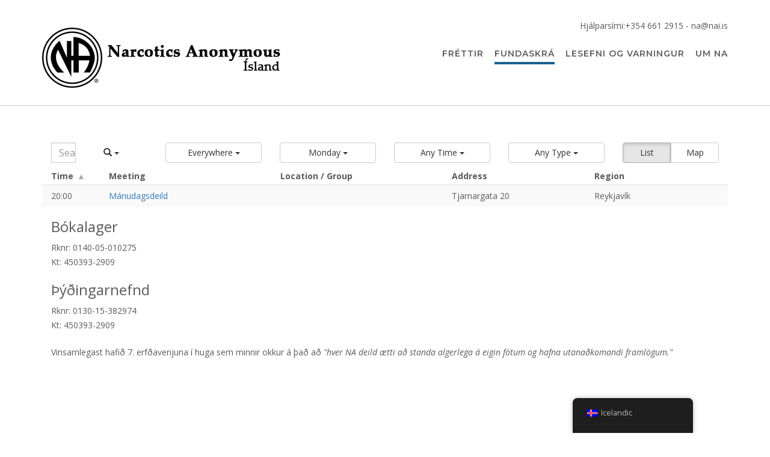

--- FILE ---
content_type: text/html; charset=UTF-8
request_url: https://nai.is/meetings/?tsml-view=map
body_size: 17845
content:
<!DOCTYPE html><!-- CityLogic -->
<html lang="is-IS">
<head>
<meta charset="UTF-8">
<meta name="viewport" content="width=device-width, initial-scale=1">
<link rel="profile" href="//gmpg.org/xfn/11">

				<script>document.documentElement.className = document.documentElement.className + ' yes-js js_active js'</script>
			<title>Meetings &#8211; NA-Samtökin á Íslandi</title>
<meta name='robots' content='max-image-preview:large' />
	<style>img:is([sizes="auto" i], [sizes^="auto," i]) { contain-intrinsic-size: 3000px 1500px }</style>
	<link rel='dns-prefetch' href='//unpkg.com' />
<link rel='dns-prefetch' href='//fonts.googleapis.com' />
<link rel="alternate" type="application/rss+xml" title="NA-Samtökin á Íslandi &raquo; Straumur" href="https://nai.is/feed/" />
<link rel="alternate" type="application/rss+xml" title="NA-Samtökin á Íslandi &raquo; Straumur athugasemda" href="https://nai.is/comments/feed/" />
<link rel="alternate" type="application/rss+xml" title="NA-Samtökin á Íslandi &raquo; Meetings Straumur" href="https://nai.is/meetings/feed/" />
		<!-- This site uses the Google Analytics by ExactMetrics plugin v8.11.1 - Using Analytics tracking - https://www.exactmetrics.com/ -->
							<script src="//www.googletagmanager.com/gtag/js?id=G-KPJ6C0XZ0J"  data-cfasync="false" data-wpfc-render="false" type="text/javascript" async></script>
			<script data-cfasync="false" data-wpfc-render="false" type="text/javascript">
				var em_version = '8.11.1';
				var em_track_user = true;
				var em_no_track_reason = '';
								var ExactMetricsDefaultLocations = {"page_location":"https:\/\/nai.is\/meetings\/?tsml-view=map"};
								ExactMetricsDefaultLocations.page_location = window.location.href;
								if ( typeof ExactMetricsPrivacyGuardFilter === 'function' ) {
					var ExactMetricsLocations = (typeof ExactMetricsExcludeQuery === 'object') ? ExactMetricsPrivacyGuardFilter( ExactMetricsExcludeQuery ) : ExactMetricsPrivacyGuardFilter( ExactMetricsDefaultLocations );
				} else {
					var ExactMetricsLocations = (typeof ExactMetricsExcludeQuery === 'object') ? ExactMetricsExcludeQuery : ExactMetricsDefaultLocations;
				}

								var disableStrs = [
										'ga-disable-G-KPJ6C0XZ0J',
									];

				/* Function to detect opted out users */
				function __gtagTrackerIsOptedOut() {
					for (var index = 0; index < disableStrs.length; index++) {
						if (document.cookie.indexOf(disableStrs[index] + '=true') > -1) {
							return true;
						}
					}

					return false;
				}

				/* Disable tracking if the opt-out cookie exists. */
				if (__gtagTrackerIsOptedOut()) {
					for (var index = 0; index < disableStrs.length; index++) {
						window[disableStrs[index]] = true;
					}
				}

				/* Opt-out function */
				function __gtagTrackerOptout() {
					for (var index = 0; index < disableStrs.length; index++) {
						document.cookie = disableStrs[index] + '=true; expires=Thu, 31 Dec 2099 23:59:59 UTC; path=/';
						window[disableStrs[index]] = true;
					}
				}

				if ('undefined' === typeof gaOptout) {
					function gaOptout() {
						__gtagTrackerOptout();
					}
				}
								window.dataLayer = window.dataLayer || [];

				window.ExactMetricsDualTracker = {
					helpers: {},
					trackers: {},
				};
				if (em_track_user) {
					function __gtagDataLayer() {
						dataLayer.push(arguments);
					}

					function __gtagTracker(type, name, parameters) {
						if (!parameters) {
							parameters = {};
						}

						if (parameters.send_to) {
							__gtagDataLayer.apply(null, arguments);
							return;
						}

						if (type === 'event') {
														parameters.send_to = exactmetrics_frontend.v4_id;
							var hookName = name;
							if (typeof parameters['event_category'] !== 'undefined') {
								hookName = parameters['event_category'] + ':' + name;
							}

							if (typeof ExactMetricsDualTracker.trackers[hookName] !== 'undefined') {
								ExactMetricsDualTracker.trackers[hookName](parameters);
							} else {
								__gtagDataLayer('event', name, parameters);
							}
							
						} else {
							__gtagDataLayer.apply(null, arguments);
						}
					}

					__gtagTracker('js', new Date());
					__gtagTracker('set', {
						'developer_id.dNDMyYj': true,
											});
					if ( ExactMetricsLocations.page_location ) {
						__gtagTracker('set', ExactMetricsLocations);
					}
										__gtagTracker('config', 'G-KPJ6C0XZ0J', {"forceSSL":"true"} );
										window.gtag = __gtagTracker;										(function () {
						/* https://developers.google.com/analytics/devguides/collection/analyticsjs/ */
						/* ga and __gaTracker compatibility shim. */
						var noopfn = function () {
							return null;
						};
						var newtracker = function () {
							return new Tracker();
						};
						var Tracker = function () {
							return null;
						};
						var p = Tracker.prototype;
						p.get = noopfn;
						p.set = noopfn;
						p.send = function () {
							var args = Array.prototype.slice.call(arguments);
							args.unshift('send');
							__gaTracker.apply(null, args);
						};
						var __gaTracker = function () {
							var len = arguments.length;
							if (len === 0) {
								return;
							}
							var f = arguments[len - 1];
							if (typeof f !== 'object' || f === null || typeof f.hitCallback !== 'function') {
								if ('send' === arguments[0]) {
									var hitConverted, hitObject = false, action;
									if ('event' === arguments[1]) {
										if ('undefined' !== typeof arguments[3]) {
											hitObject = {
												'eventAction': arguments[3],
												'eventCategory': arguments[2],
												'eventLabel': arguments[4],
												'value': arguments[5] ? arguments[5] : 1,
											}
										}
									}
									if ('pageview' === arguments[1]) {
										if ('undefined' !== typeof arguments[2]) {
											hitObject = {
												'eventAction': 'page_view',
												'page_path': arguments[2],
											}
										}
									}
									if (typeof arguments[2] === 'object') {
										hitObject = arguments[2];
									}
									if (typeof arguments[5] === 'object') {
										Object.assign(hitObject, arguments[5]);
									}
									if ('undefined' !== typeof arguments[1].hitType) {
										hitObject = arguments[1];
										if ('pageview' === hitObject.hitType) {
											hitObject.eventAction = 'page_view';
										}
									}
									if (hitObject) {
										action = 'timing' === arguments[1].hitType ? 'timing_complete' : hitObject.eventAction;
										hitConverted = mapArgs(hitObject);
										__gtagTracker('event', action, hitConverted);
									}
								}
								return;
							}

							function mapArgs(args) {
								var arg, hit = {};
								var gaMap = {
									'eventCategory': 'event_category',
									'eventAction': 'event_action',
									'eventLabel': 'event_label',
									'eventValue': 'event_value',
									'nonInteraction': 'non_interaction',
									'timingCategory': 'event_category',
									'timingVar': 'name',
									'timingValue': 'value',
									'timingLabel': 'event_label',
									'page': 'page_path',
									'location': 'page_location',
									'title': 'page_title',
									'referrer' : 'page_referrer',
								};
								for (arg in args) {
																		if (!(!args.hasOwnProperty(arg) || !gaMap.hasOwnProperty(arg))) {
										hit[gaMap[arg]] = args[arg];
									} else {
										hit[arg] = args[arg];
									}
								}
								return hit;
							}

							try {
								f.hitCallback();
							} catch (ex) {
							}
						};
						__gaTracker.create = newtracker;
						__gaTracker.getByName = newtracker;
						__gaTracker.getAll = function () {
							return [];
						};
						__gaTracker.remove = noopfn;
						__gaTracker.loaded = true;
						window['__gaTracker'] = __gaTracker;
					})();
									} else {
										console.log("");
					(function () {
						function __gtagTracker() {
							return null;
						}

						window['__gtagTracker'] = __gtagTracker;
						window['gtag'] = __gtagTracker;
					})();
									}
			</script>
							<!-- / Google Analytics by ExactMetrics -->
		<script type="text/javascript">
/* <![CDATA[ */
window._wpemojiSettings = {"baseUrl":"https:\/\/s.w.org\/images\/core\/emoji\/16.0.1\/72x72\/","ext":".png","svgUrl":"https:\/\/s.w.org\/images\/core\/emoji\/16.0.1\/svg\/","svgExt":".svg","source":{"concatemoji":"https:\/\/nai.is\/wp-includes\/js\/wp-emoji-release.min.js?ver=6.8.3"}};
/*! This file is auto-generated */
!function(s,n){var o,i,e;function c(e){try{var t={supportTests:e,timestamp:(new Date).valueOf()};sessionStorage.setItem(o,JSON.stringify(t))}catch(e){}}function p(e,t,n){e.clearRect(0,0,e.canvas.width,e.canvas.height),e.fillText(t,0,0);var t=new Uint32Array(e.getImageData(0,0,e.canvas.width,e.canvas.height).data),a=(e.clearRect(0,0,e.canvas.width,e.canvas.height),e.fillText(n,0,0),new Uint32Array(e.getImageData(0,0,e.canvas.width,e.canvas.height).data));return t.every(function(e,t){return e===a[t]})}function u(e,t){e.clearRect(0,0,e.canvas.width,e.canvas.height),e.fillText(t,0,0);for(var n=e.getImageData(16,16,1,1),a=0;a<n.data.length;a++)if(0!==n.data[a])return!1;return!0}function f(e,t,n,a){switch(t){case"flag":return n(e,"\ud83c\udff3\ufe0f\u200d\u26a7\ufe0f","\ud83c\udff3\ufe0f\u200b\u26a7\ufe0f")?!1:!n(e,"\ud83c\udde8\ud83c\uddf6","\ud83c\udde8\u200b\ud83c\uddf6")&&!n(e,"\ud83c\udff4\udb40\udc67\udb40\udc62\udb40\udc65\udb40\udc6e\udb40\udc67\udb40\udc7f","\ud83c\udff4\u200b\udb40\udc67\u200b\udb40\udc62\u200b\udb40\udc65\u200b\udb40\udc6e\u200b\udb40\udc67\u200b\udb40\udc7f");case"emoji":return!a(e,"\ud83e\udedf")}return!1}function g(e,t,n,a){var r="undefined"!=typeof WorkerGlobalScope&&self instanceof WorkerGlobalScope?new OffscreenCanvas(300,150):s.createElement("canvas"),o=r.getContext("2d",{willReadFrequently:!0}),i=(o.textBaseline="top",o.font="600 32px Arial",{});return e.forEach(function(e){i[e]=t(o,e,n,a)}),i}function t(e){var t=s.createElement("script");t.src=e,t.defer=!0,s.head.appendChild(t)}"undefined"!=typeof Promise&&(o="wpEmojiSettingsSupports",i=["flag","emoji"],n.supports={everything:!0,everythingExceptFlag:!0},e=new Promise(function(e){s.addEventListener("DOMContentLoaded",e,{once:!0})}),new Promise(function(t){var n=function(){try{var e=JSON.parse(sessionStorage.getItem(o));if("object"==typeof e&&"number"==typeof e.timestamp&&(new Date).valueOf()<e.timestamp+604800&&"object"==typeof e.supportTests)return e.supportTests}catch(e){}return null}();if(!n){if("undefined"!=typeof Worker&&"undefined"!=typeof OffscreenCanvas&&"undefined"!=typeof URL&&URL.createObjectURL&&"undefined"!=typeof Blob)try{var e="postMessage("+g.toString()+"("+[JSON.stringify(i),f.toString(),p.toString(),u.toString()].join(",")+"));",a=new Blob([e],{type:"text/javascript"}),r=new Worker(URL.createObjectURL(a),{name:"wpTestEmojiSupports"});return void(r.onmessage=function(e){c(n=e.data),r.terminate(),t(n)})}catch(e){}c(n=g(i,f,p,u))}t(n)}).then(function(e){for(var t in e)n.supports[t]=e[t],n.supports.everything=n.supports.everything&&n.supports[t],"flag"!==t&&(n.supports.everythingExceptFlag=n.supports.everythingExceptFlag&&n.supports[t]);n.supports.everythingExceptFlag=n.supports.everythingExceptFlag&&!n.supports.flag,n.DOMReady=!1,n.readyCallback=function(){n.DOMReady=!0}}).then(function(){return e}).then(function(){var e;n.supports.everything||(n.readyCallback(),(e=n.source||{}).concatemoji?t(e.concatemoji):e.wpemoji&&e.twemoji&&(t(e.twemoji),t(e.wpemoji)))}))}((window,document),window._wpemojiSettings);
/* ]]> */
</script>
<link rel='stylesheet' id='formidable-css' href='https://nai.is/wp-content/plugins/formidable/css/formidableforms.css?ver=191704' type='text/css' media='all' />
<link rel='stylesheet' id='leaflet-css' href='https://unpkg.com/leaflet@1.9.4/dist/leaflet.css?ver=1.9.4' type='text/css' media='all' />
<link rel='stylesheet' id='tsml_public-css' href='https://nai.is/wp-content/plugins/12-step-meeting-list/includes/../assets/css/public.min.css?ver=3.19.9' type='text/css' media='all' />
<style id='wp-emoji-styles-inline-css' type='text/css'>

	img.wp-smiley, img.emoji {
		display: inline !important;
		border: none !important;
		box-shadow: none !important;
		height: 1em !important;
		width: 1em !important;
		margin: 0 0.07em !important;
		vertical-align: -0.1em !important;
		background: none !important;
		padding: 0 !important;
	}
</style>
<link rel='stylesheet' id='wp-block-library-css' href='https://nai.is/wp-includes/css/dist/block-library/style.min.css?ver=6.8.3' type='text/css' media='all' />
<style id='classic-theme-styles-inline-css' type='text/css'>
/*! This file is auto-generated */
.wp-block-button__link{color:#fff;background-color:#32373c;border-radius:9999px;box-shadow:none;text-decoration:none;padding:calc(.667em + 2px) calc(1.333em + 2px);font-size:1.125em}.wp-block-file__button{background:#32373c;color:#fff;text-decoration:none}
</style>
<style id='pdfemb-pdf-embedder-viewer-style-inline-css' type='text/css'>
.wp-block-pdfemb-pdf-embedder-viewer{max-width:none}

</style>
<link rel='stylesheet' id='jquery-selectBox-css' href='https://nai.is/wp-content/plugins/yith-woocommerce-wishlist/assets/css/jquery.selectBox.css?ver=1.2.0' type='text/css' media='all' />
<link rel='stylesheet' id='woocommerce_prettyPhoto_css-css' href='//nai.is/wp-content/plugins/woocommerce/assets/css/prettyPhoto.css?ver=3.1.6' type='text/css' media='all' />
<link rel='stylesheet' id='yith-wcwl-main-css' href='https://nai.is/wp-content/plugins/yith-woocommerce-wishlist/assets/css/style.css?ver=4.11.0' type='text/css' media='all' />
<style id='yith-wcwl-main-inline-css' type='text/css'>
 :root { --rounded-corners-radius: 16px; --add-to-cart-rounded-corners-radius: 16px; --feedback-duration: 3s } 
 :root { --rounded-corners-radius: 16px; --add-to-cart-rounded-corners-radius: 16px; --feedback-duration: 3s } 
</style>
<style id='global-styles-inline-css' type='text/css'>
:root{--wp--preset--aspect-ratio--square: 1;--wp--preset--aspect-ratio--4-3: 4/3;--wp--preset--aspect-ratio--3-4: 3/4;--wp--preset--aspect-ratio--3-2: 3/2;--wp--preset--aspect-ratio--2-3: 2/3;--wp--preset--aspect-ratio--16-9: 16/9;--wp--preset--aspect-ratio--9-16: 9/16;--wp--preset--color--black: #000000;--wp--preset--color--cyan-bluish-gray: #abb8c3;--wp--preset--color--white: #ffffff;--wp--preset--color--pale-pink: #f78da7;--wp--preset--color--vivid-red: #cf2e2e;--wp--preset--color--luminous-vivid-orange: #ff6900;--wp--preset--color--luminous-vivid-amber: #fcb900;--wp--preset--color--light-green-cyan: #7bdcb5;--wp--preset--color--vivid-green-cyan: #00d084;--wp--preset--color--pale-cyan-blue: #8ed1fc;--wp--preset--color--vivid-cyan-blue: #0693e3;--wp--preset--color--vivid-purple: #9b51e0;--wp--preset--gradient--vivid-cyan-blue-to-vivid-purple: linear-gradient(135deg,rgba(6,147,227,1) 0%,rgb(155,81,224) 100%);--wp--preset--gradient--light-green-cyan-to-vivid-green-cyan: linear-gradient(135deg,rgb(122,220,180) 0%,rgb(0,208,130) 100%);--wp--preset--gradient--luminous-vivid-amber-to-luminous-vivid-orange: linear-gradient(135deg,rgba(252,185,0,1) 0%,rgba(255,105,0,1) 100%);--wp--preset--gradient--luminous-vivid-orange-to-vivid-red: linear-gradient(135deg,rgba(255,105,0,1) 0%,rgb(207,46,46) 100%);--wp--preset--gradient--very-light-gray-to-cyan-bluish-gray: linear-gradient(135deg,rgb(238,238,238) 0%,rgb(169,184,195) 100%);--wp--preset--gradient--cool-to-warm-spectrum: linear-gradient(135deg,rgb(74,234,220) 0%,rgb(151,120,209) 20%,rgb(207,42,186) 40%,rgb(238,44,130) 60%,rgb(251,105,98) 80%,rgb(254,248,76) 100%);--wp--preset--gradient--blush-light-purple: linear-gradient(135deg,rgb(255,206,236) 0%,rgb(152,150,240) 100%);--wp--preset--gradient--blush-bordeaux: linear-gradient(135deg,rgb(254,205,165) 0%,rgb(254,45,45) 50%,rgb(107,0,62) 100%);--wp--preset--gradient--luminous-dusk: linear-gradient(135deg,rgb(255,203,112) 0%,rgb(199,81,192) 50%,rgb(65,88,208) 100%);--wp--preset--gradient--pale-ocean: linear-gradient(135deg,rgb(255,245,203) 0%,rgb(182,227,212) 50%,rgb(51,167,181) 100%);--wp--preset--gradient--electric-grass: linear-gradient(135deg,rgb(202,248,128) 0%,rgb(113,206,126) 100%);--wp--preset--gradient--midnight: linear-gradient(135deg,rgb(2,3,129) 0%,rgb(40,116,252) 100%);--wp--preset--font-size--small: 13px;--wp--preset--font-size--medium: 20px;--wp--preset--font-size--large: 36px;--wp--preset--font-size--x-large: 42px;--wp--preset--spacing--20: 0.44rem;--wp--preset--spacing--30: 0.67rem;--wp--preset--spacing--40: 1rem;--wp--preset--spacing--50: 1.5rem;--wp--preset--spacing--60: 2.25rem;--wp--preset--spacing--70: 3.38rem;--wp--preset--spacing--80: 5.06rem;--wp--preset--shadow--natural: 6px 6px 9px rgba(0, 0, 0, 0.2);--wp--preset--shadow--deep: 12px 12px 50px rgba(0, 0, 0, 0.4);--wp--preset--shadow--sharp: 6px 6px 0px rgba(0, 0, 0, 0.2);--wp--preset--shadow--outlined: 6px 6px 0px -3px rgba(255, 255, 255, 1), 6px 6px rgba(0, 0, 0, 1);--wp--preset--shadow--crisp: 6px 6px 0px rgba(0, 0, 0, 1);}:where(.is-layout-flex){gap: 0.5em;}:where(.is-layout-grid){gap: 0.5em;}body .is-layout-flex{display: flex;}.is-layout-flex{flex-wrap: wrap;align-items: center;}.is-layout-flex > :is(*, div){margin: 0;}body .is-layout-grid{display: grid;}.is-layout-grid > :is(*, div){margin: 0;}:where(.wp-block-columns.is-layout-flex){gap: 2em;}:where(.wp-block-columns.is-layout-grid){gap: 2em;}:where(.wp-block-post-template.is-layout-flex){gap: 1.25em;}:where(.wp-block-post-template.is-layout-grid){gap: 1.25em;}.has-black-color{color: var(--wp--preset--color--black) !important;}.has-cyan-bluish-gray-color{color: var(--wp--preset--color--cyan-bluish-gray) !important;}.has-white-color{color: var(--wp--preset--color--white) !important;}.has-pale-pink-color{color: var(--wp--preset--color--pale-pink) !important;}.has-vivid-red-color{color: var(--wp--preset--color--vivid-red) !important;}.has-luminous-vivid-orange-color{color: var(--wp--preset--color--luminous-vivid-orange) !important;}.has-luminous-vivid-amber-color{color: var(--wp--preset--color--luminous-vivid-amber) !important;}.has-light-green-cyan-color{color: var(--wp--preset--color--light-green-cyan) !important;}.has-vivid-green-cyan-color{color: var(--wp--preset--color--vivid-green-cyan) !important;}.has-pale-cyan-blue-color{color: var(--wp--preset--color--pale-cyan-blue) !important;}.has-vivid-cyan-blue-color{color: var(--wp--preset--color--vivid-cyan-blue) !important;}.has-vivid-purple-color{color: var(--wp--preset--color--vivid-purple) !important;}.has-black-background-color{background-color: var(--wp--preset--color--black) !important;}.has-cyan-bluish-gray-background-color{background-color: var(--wp--preset--color--cyan-bluish-gray) !important;}.has-white-background-color{background-color: var(--wp--preset--color--white) !important;}.has-pale-pink-background-color{background-color: var(--wp--preset--color--pale-pink) !important;}.has-vivid-red-background-color{background-color: var(--wp--preset--color--vivid-red) !important;}.has-luminous-vivid-orange-background-color{background-color: var(--wp--preset--color--luminous-vivid-orange) !important;}.has-luminous-vivid-amber-background-color{background-color: var(--wp--preset--color--luminous-vivid-amber) !important;}.has-light-green-cyan-background-color{background-color: var(--wp--preset--color--light-green-cyan) !important;}.has-vivid-green-cyan-background-color{background-color: var(--wp--preset--color--vivid-green-cyan) !important;}.has-pale-cyan-blue-background-color{background-color: var(--wp--preset--color--pale-cyan-blue) !important;}.has-vivid-cyan-blue-background-color{background-color: var(--wp--preset--color--vivid-cyan-blue) !important;}.has-vivid-purple-background-color{background-color: var(--wp--preset--color--vivid-purple) !important;}.has-black-border-color{border-color: var(--wp--preset--color--black) !important;}.has-cyan-bluish-gray-border-color{border-color: var(--wp--preset--color--cyan-bluish-gray) !important;}.has-white-border-color{border-color: var(--wp--preset--color--white) !important;}.has-pale-pink-border-color{border-color: var(--wp--preset--color--pale-pink) !important;}.has-vivid-red-border-color{border-color: var(--wp--preset--color--vivid-red) !important;}.has-luminous-vivid-orange-border-color{border-color: var(--wp--preset--color--luminous-vivid-orange) !important;}.has-luminous-vivid-amber-border-color{border-color: var(--wp--preset--color--luminous-vivid-amber) !important;}.has-light-green-cyan-border-color{border-color: var(--wp--preset--color--light-green-cyan) !important;}.has-vivid-green-cyan-border-color{border-color: var(--wp--preset--color--vivid-green-cyan) !important;}.has-pale-cyan-blue-border-color{border-color: var(--wp--preset--color--pale-cyan-blue) !important;}.has-vivid-cyan-blue-border-color{border-color: var(--wp--preset--color--vivid-cyan-blue) !important;}.has-vivid-purple-border-color{border-color: var(--wp--preset--color--vivid-purple) !important;}.has-vivid-cyan-blue-to-vivid-purple-gradient-background{background: var(--wp--preset--gradient--vivid-cyan-blue-to-vivid-purple) !important;}.has-light-green-cyan-to-vivid-green-cyan-gradient-background{background: var(--wp--preset--gradient--light-green-cyan-to-vivid-green-cyan) !important;}.has-luminous-vivid-amber-to-luminous-vivid-orange-gradient-background{background: var(--wp--preset--gradient--luminous-vivid-amber-to-luminous-vivid-orange) !important;}.has-luminous-vivid-orange-to-vivid-red-gradient-background{background: var(--wp--preset--gradient--luminous-vivid-orange-to-vivid-red) !important;}.has-very-light-gray-to-cyan-bluish-gray-gradient-background{background: var(--wp--preset--gradient--very-light-gray-to-cyan-bluish-gray) !important;}.has-cool-to-warm-spectrum-gradient-background{background: var(--wp--preset--gradient--cool-to-warm-spectrum) !important;}.has-blush-light-purple-gradient-background{background: var(--wp--preset--gradient--blush-light-purple) !important;}.has-blush-bordeaux-gradient-background{background: var(--wp--preset--gradient--blush-bordeaux) !important;}.has-luminous-dusk-gradient-background{background: var(--wp--preset--gradient--luminous-dusk) !important;}.has-pale-ocean-gradient-background{background: var(--wp--preset--gradient--pale-ocean) !important;}.has-electric-grass-gradient-background{background: var(--wp--preset--gradient--electric-grass) !important;}.has-midnight-gradient-background{background: var(--wp--preset--gradient--midnight) !important;}.has-small-font-size{font-size: var(--wp--preset--font-size--small) !important;}.has-medium-font-size{font-size: var(--wp--preset--font-size--medium) !important;}.has-large-font-size{font-size: var(--wp--preset--font-size--large) !important;}.has-x-large-font-size{font-size: var(--wp--preset--font-size--x-large) !important;}
:where(.wp-block-post-template.is-layout-flex){gap: 1.25em;}:where(.wp-block-post-template.is-layout-grid){gap: 1.25em;}
:where(.wp-block-columns.is-layout-flex){gap: 2em;}:where(.wp-block-columns.is-layout-grid){gap: 2em;}
:root :where(.wp-block-pullquote){font-size: 1.5em;line-height: 1.6;}
</style>
<link rel='stylesheet' id='aa-berlin-blocks-frontend-css' href='https://nai.is/wp-content/plugins/aa-berlin-addons/assets/blocks.css?ver=0.5.1' type='text/css' media='all' />
<link rel='stylesheet' id='aa-berlin-auto-augment-page-css' href='https://nai.is/wp-content/plugins/aa-berlin-addons/assets/auto-augment-page.css?ver=0.5.1' type='text/css' media='all' />
<link rel='stylesheet' id='contact-form-7-css' href='https://nai.is/wp-content/plugins/contact-form-7/includes/css/styles.css?ver=6.1.4' type='text/css' media='all' />
<link rel='stylesheet' id='na-iceland-blocks-frontend-css' href='https://nai.is/wp-content/plugins/na-iceland-addons/assets/blocks.css?ver=0.0.1' type='text/css' media='all' />
<link rel='stylesheet' id='na-iceland-auto-augment-page-css' href='https://nai.is/wp-content/plugins/na-iceland-addons/assets/auto-augment-page.css?ver=0.0.1' type='text/css' media='all' />
<link rel='stylesheet' id='woocommerce-layout-css' href='https://nai.is/wp-content/plugins/woocommerce/assets/css/woocommerce-layout.css?ver=10.4.3' type='text/css' media='all' />
<style id='woocommerce-layout-inline-css' type='text/css'>

	.infinite-scroll .woocommerce-pagination {
		display: none;
	}
</style>
<link rel='stylesheet' id='woocommerce-smallscreen-css' href='https://nai.is/wp-content/plugins/woocommerce/assets/css/woocommerce-smallscreen.css?ver=10.4.3' type='text/css' media='only screen and (max-width: 768px)' />
<link rel='stylesheet' id='woocommerce-general-css' href='https://nai.is/wp-content/plugins/woocommerce/assets/css/woocommerce.css?ver=10.4.3' type='text/css' media='all' />
<style id='woocommerce-inline-inline-css' type='text/css'>
.woocommerce form .form-row .required { visibility: visible; }
</style>
<link rel='stylesheet' id='trp-floater-language-switcher-style-css' href='https://nai.is/wp-content/plugins/translatepress-multilingual/assets/css/trp-floater-language-switcher.css?ver=3.0.6' type='text/css' media='all' />
<link rel='stylesheet' id='trp-language-switcher-style-css' href='https://nai.is/wp-content/plugins/translatepress-multilingual/assets/css/trp-language-switcher.css?ver=3.0.6' type='text/css' media='all' />
<link rel='stylesheet' id='citylogic-fonts-css' href='https://fonts.googleapis.com/css?family=Montserrat%3A100%2C300%2C400%2C500%2C600%2C700%2C800%7COpen+Sans%3A300%2C300italic%2C400%2C400italic%2C600%2C600italic%2C700%2C700italic%7CLora%3A400italic&#038;subset=latin%2Clatin-ext&#038;ver=1.1.44' type='text/css' media='all' />
<link rel='stylesheet' id='citylogic-header-left-aligned-css' href='https://nai.is/wp-content/themes/citylogic/library/css/header-left-aligned.css?ver=1.1.44' type='text/css' media='all' />
<link rel='stylesheet' id='otb-font-awesome-otb-font-awesome-css' href='https://nai.is/wp-content/themes/citylogic/library/fonts/otb-font-awesome/css/otb-font-awesome.css?ver=4.7.0' type='text/css' media='all' />
<link rel='stylesheet' id='otb-font-awesome-font-awesome-min-css' href='https://nai.is/wp-content/themes/citylogic/library/fonts/otb-font-awesome/css/font-awesome.min.css?ver=4.7.0' type='text/css' media='all' />
<link rel='stylesheet' id='citylogic-style-css' href='https://nai.is/wp-content/themes/citylogic-child/style.css?ver=1.1.44' type='text/css' media='all' />
<link rel='stylesheet' id='citylogic-woocommerce-custom-css' href='https://nai.is/wp-content/themes/citylogic/library/css/woocommerce-custom.css?ver=1.1.44' type='text/css' media='all' />
<link rel='stylesheet' id='citylogic_customizer_theme_fonts-css' href='//fonts.googleapis.com/css?family=Montserrat%3Aregular%2C600%2C700|Open+Sans%3Aregular%2Citalic%2C300%2C600%2C700%2C800%26subset%3Dlatin%2C' type='text/css' media='screen' />
<script type="text/javascript" src="https://nai.is/wp-includes/js/jquery/jquery.min.js?ver=3.7.1" id="jquery-core-js"></script>
<script type="text/javascript" src="https://nai.is/wp-includes/js/jquery/jquery-migrate.min.js?ver=3.4.1" id="jquery-migrate-js"></script>
<script type="text/javascript" src="https://nai.is/wp-includes/js/dist/hooks.min.js?ver=4d63a3d491d11ffd8ac6" id="wp-hooks-js"></script>
<script type="text/javascript" src="https://nai.is/wp-includes/js/dist/i18n.min.js?ver=5e580eb46a90c2b997e6" id="wp-i18n-js"></script>
<script type="text/javascript" id="wp-i18n-js-after">
/* <![CDATA[ */
wp.i18n.setLocaleData( { 'text direction\u0004ltr': [ 'ltr' ] } );
/* ]]> */
</script>
<script type="text/javascript" src="https://nai.is/wp-content/plugins/google-analytics-dashboard-for-wp/assets/js/frontend-gtag.min.js?ver=8.11.1" id="exactmetrics-frontend-script-js" async="async" data-wp-strategy="async"></script>
<script data-cfasync="false" data-wpfc-render="false" type="text/javascript" id='exactmetrics-frontend-script-js-extra'>/* <![CDATA[ */
var exactmetrics_frontend = {"js_events_tracking":"true","download_extensions":"zip,mp3,mpeg,pdf,docx,pptx,xlsx,rar","inbound_paths":"[{\"path\":\"\\\/go\\\/\",\"label\":\"affiliate\"},{\"path\":\"\\\/recommend\\\/\",\"label\":\"affiliate\"}]","home_url":"https:\/\/nai.is","hash_tracking":"false","v4_id":"G-KPJ6C0XZ0J"};/* ]]> */
</script>
<script type="text/javascript" src="https://nai.is/wp-includes/js/tinymce/tinymce.min.js?ver=49110-20250317" id="wp-tinymce-root-js"></script>
<script type="text/javascript" src="https://nai.is/wp-includes/js/tinymce/plugins/compat3x/plugin.min.js?ver=49110-20250317" id="wp-tinymce-js"></script>
<script type="text/javascript" src="https://nai.is/wp-content/plugins/aa-berlin-addons/assets/auto-augment-page.js?ver=0.5.1" id="aa-berlin-auto-augment-page-js"></script>
<script type="text/javascript" src="https://nai.is/wp-content/plugins/na-iceland-addons/assets/auto-augment-page.js?ver=0.0.1" id="na-iceland-auto-augment-page-js"></script>
<script type="text/javascript" src="https://nai.is/wp-content/plugins/woocommerce/assets/js/jquery-blockui/jquery.blockUI.min.js?ver=2.7.0-wc.10.4.3" id="wc-jquery-blockui-js" defer="defer" data-wp-strategy="defer"></script>
<script type="text/javascript" id="wc-add-to-cart-js-extra">
/* <![CDATA[ */
var wc_add_to_cart_params = {"ajax_url":"\/wp-admin\/admin-ajax.php","wc_ajax_url":"\/?wc-ajax=%%endpoint%%","i18n_view_cart":"View cart","cart_url":"https:\/\/nai.is\/cart\/","is_cart":"","cart_redirect_after_add":"no"};
/* ]]> */
</script>
<script type="text/javascript" src="https://nai.is/wp-content/plugins/woocommerce/assets/js/frontend/add-to-cart.min.js?ver=10.4.3" id="wc-add-to-cart-js" defer="defer" data-wp-strategy="defer"></script>
<script type="text/javascript" src="https://nai.is/wp-content/plugins/woocommerce/assets/js/js-cookie/js.cookie.min.js?ver=2.1.4-wc.10.4.3" id="wc-js-cookie-js" defer="defer" data-wp-strategy="defer"></script>
<script type="text/javascript" id="woocommerce-js-extra">
/* <![CDATA[ */
var woocommerce_params = {"ajax_url":"\/wp-admin\/admin-ajax.php","wc_ajax_url":"\/?wc-ajax=%%endpoint%%","i18n_password_show":"Show password","i18n_password_hide":"Hide password"};
/* ]]> */
</script>
<script type="text/javascript" src="https://nai.is/wp-content/plugins/woocommerce/assets/js/frontend/woocommerce.min.js?ver=10.4.3" id="woocommerce-js" defer="defer" data-wp-strategy="defer"></script>
<script type="text/javascript" src="https://nai.is/wp-content/plugins/translatepress-multilingual/assets/js/trp-frontend-compatibility.js?ver=3.0.6" id="trp-frontend-compatibility-js"></script>
<link rel="https://api.w.org/" href="https://nai.is/wp-json/" /><link rel="EditURI" type="application/rsd+xml" title="RSD" href="https://nai.is/xmlrpc.php?rsd" />
<meta name="12_step_meeting_list" content="3.19.9">
<link rel="alternate" hreflang="is-IS" href="https://nai.is/meetings/?tsml-view=map"/>
<link rel="alternate" hreflang="en-US" href="https://nai.is/en/meetings/?tsml-view=map"/>
<link rel="alternate" hreflang="is" href="https://nai.is/meetings/?tsml-view=map"/>
<link rel="alternate" hreflang="en" href="https://nai.is/en/meetings/?tsml-view=map"/>

<style type="text/css">



/* Navigation Menu Rollover Font Color */@media only screen and (min-width: 1000px) {	.main-navigation.rollover-font-color .menu > ul > li > a:hover,
	.main-navigation.rollover-font-color ul.menu > li > a:hover,
	.site-header.transparent .site-container .main-navigation.rollover-font-color .menu > ul > li > a:hover,
	.site-header.transparent .site-container .main-navigation.rollover-font-color ul.menu > li > a:hover,
	.main-navigation.rollover-font-color .menu > ul > li.current-menu-item > a,
	.main-navigation.rollover-font-color ul.menu > li.current-menu-item > a,
	.main-navigation.rollover-font-color .menu > ul > li.current_page_item > a,
	.main-navigation.rollover-font-color ul.menu > li.current_page_item > a,
	.main-navigation.rollover-font-color .menu > ul > li.current-menu-parent > a,
	.main-navigation.rollover-font-color ul.menu > li.current-menu-parent > a,
	.main-navigation.rollover-font-color .menu > ul > li.current_page_parent > a,
	.main-navigation.rollover-font-color ul.menu > li.current_page_parent > a,
	.main-navigation.rollover-font-color .menu > ul > li.current-menu-ancestor > a,
	.main-navigation.rollover-font-color ul.menu > li.current-menu-ancestor > a,
	.main-navigation.rollover-font-color .menu > ul > li.current_page_ancestor > a,
	.main-navigation.rollover-font-color ul.menu > ul > li.current_page_ancestor > a,
	.main-navigation.rollover-font-color button,
	.main-navigation.rollover-font-color .search-button a:hover,
	.site-header.transparent .site-container .main-navigation.rollover-font-color .search-button a:hover,
	.main-navigation.rollover-font-color .search-button a:hover .otb-fa-search,
	.site-header.transparent .site-container .main-navigation.rollover-font-color .search-button a:hover .otb-fa-search,
	.main-navigation.rollover-font-color .search-button a:hover .fa-search,
	.site-header.transparent .site-container .main-navigation.rollover-font-color .search-button a:hover .fa-search {
		color: #196290 !important;
	}
}

</style>
	<noscript><style>.woocommerce-product-gallery{ opacity: 1 !important; }</style></noscript>
	<meta name="generator" content="Elementor 3.34.1; features: additional_custom_breakpoints; settings: css_print_method-external, google_font-enabled, font_display-auto">
			<style>
				.e-con.e-parent:nth-of-type(n+4):not(.e-lazyloaded):not(.e-no-lazyload),
				.e-con.e-parent:nth-of-type(n+4):not(.e-lazyloaded):not(.e-no-lazyload) * {
					background-image: none !important;
				}
				@media screen and (max-height: 1024px) {
					.e-con.e-parent:nth-of-type(n+3):not(.e-lazyloaded):not(.e-no-lazyload),
					.e-con.e-parent:nth-of-type(n+3):not(.e-lazyloaded):not(.e-no-lazyload) * {
						background-image: none !important;
					}
				}
				@media screen and (max-height: 640px) {
					.e-con.e-parent:nth-of-type(n+2):not(.e-lazyloaded):not(.e-no-lazyload),
					.e-con.e-parent:nth-of-type(n+2):not(.e-lazyloaded):not(.e-no-lazyload) * {
						background-image: none !important;
					}
				}
			</style>
			
<!-- Jetpack Open Graph Tags -->
<meta property="og:type" content="website" />
<meta property="og:title" content="Meetings &#8211; NA-Samtökin á Íslandi" />
<meta property="og:url" content="https://nai.is/meetings/" />
<meta property="og:site_name" content="NA-Samtökin á Íslandi" />
<meta property="og:image" content="https://nai.is/wp-content/uploads/2017/12/cropped-na-logo.png" />
<meta property="og:image:width" content="512" />
<meta property="og:image:height" content="512" />
<meta property="og:image:alt" content="" />
<meta property="og:locale" content="is_IS" />

<!-- End Jetpack Open Graph Tags -->

<!-- Begin Custom CSS -->
<style type="text/css" id="out-the-box-custom-css">
body,
				.content-container,
				.site-content .rpwe-block li{background-color:#FFFFFF;}.site-header .site-logo-area,
				.site-header .site-logo-area.sticky.stuck{background-color:#ffffff;}a,
        		#cancel-comment-reply-link{color:#788f98;}.site-footer{background-color:#f4f4f4;}h1, h2, h3, h4, h5, h6,
				h1 a, h2 a, h3 a, h4 a, h5 a, h6 a,
    			ul.product_list_widget li .product-title,
				.citylogic-page-builders-use-theme-styles .elementor-widget-heading .elementor-heading-title,
    			.citylogic-page-builders-use-theme-styles .elementor-widget-icon-box .elementor-icon-box-content .elementor-icon-box-title,
				.citylogic-page-builders-use-theme-styles .elementor-widget-icon-box .elementor-icon-box-content .elementor-icon-box-title a,
    			.widget-area .widget h2,
				.site-footer-widgets .widgettitle{color:#000000;}body,
	            .widget_citylogic_social_media_links_widget .social-links li a,
				.breadcrumbs,
                .main-navigation ul ul a,
				.main-navigation.transparent ul ul a,
				.site-header .site-container .main-navigation ul ul a,
                .widget-area .widget ul li a,
                .widget-area .rpwe_widget .rpwe-block h3 a,
                .site-footer-widgets .widget ul li a,
				.woocommerce .woocommerce-breadcrumb,
				.woocommerce-page .woocommerce-breadcrumb,
                .woocommerce ul.products li.product .price,
				.woocommerce #content ul.products li.product span.price,
				.woocommerce-page #content ul.products li.product span.price,
				.woocommerce #content div.product p.price,
				.woocommerce-page #content div.product p.price,
				.woocommerce-page div.product p.price,
				.woocommerce #content div.product span.price,
				.woocommerce div.product span.price,
				.woocommerce-page #content div.product span.price,
				.woocommerce-page div.product span.price,
				.woocommerce div.product .woocommerce-tabs ul.tabs li a,
                .woocommerce #reviews #comments ol.commentlist li .meta,
				#add_payment_method #payment div.payment_box,
				.woocommerce-checkout #payment div.payment_box,
                .citylogic-page-builders-use-theme-styles .elementor-widget-text-editor,
				.citylogic-page-builders-use-theme-styles .elementor-widget-icon-box .elementor-icon-box-content .elementor-icon-box-description,
                .wp-block-quote cite{color:#5a5a5a;}.rpwe-time,
        		.select2-default{color:rgba(90,90,90, 0.7) !important;}::-webkit-input-placeholder{color:rgba(90,90,90, 0.7);}:-moz-placeholder{color:rgba(90,90,90, 0.7);}::-moz-placeholder{color:rgba(90,90,90, 0.7);}:-ms-input-placeholder{color:rgba(90,90,90, 0.7);}.site-header.transparent .branding .description,
    			.site-header.transparent .site-header-right,
    			.site-header.transparent .site-header-right a{color:#0a0003;}.header-image .opacity{background-color:rgba(0, 0, 0, 0.1);}
@media (max-width: 1001px){.site-header.transparent .site-logo-area,
	    		.site-header.transparent .site-logo-area.sticky.stuck{background-color:rgba(255,255,255, 0);}}
</style>
<!-- End Custom CSS -->
<link rel="icon" href="https://nai.is/wp-content/uploads/2017/12/cropped-na-logo-32x32.png" sizes="32x32" />
<link rel="icon" href="https://nai.is/wp-content/uploads/2017/12/cropped-na-logo-192x192.png" sizes="192x192" />
<link rel="apple-touch-icon" href="https://nai.is/wp-content/uploads/2017/12/cropped-na-logo-180x180.png" />
<meta name="msapplication-TileImage" content="https://nai.is/wp-content/uploads/2017/12/cropped-na-logo-270x270.png" />
		<style type="text/css" id="wp-custom-css">
			table, th, td {
			border: 1px solid black;
			border-collapse: collapse;
			padding:1px;
			padding-left:5px;
			padding-right:5px;
		}		</style>
		</head>

<body class="archive post-type-archive post-type-archive-tsml_meeting wp-custom-logo wp-embed-responsive wp-theme-citylogic wp-child-theme-citylogic-child theme-citylogic woocommerce-no-js translatepress-is_IS comfortable-paragraph-line-height font-awesome-4.7.0 content-links-have-underlines citylogic-page-builders-use-theme-styles citylogic-bookingpress-use-theme-styles citylogic-shop-no-breadcrumbs citylogic elementor-default elementor-kit-11533 tsml tsml-meetings">

<a class="skip-link screen-reader-text" href="#site-content">Skip to content</a>


<header id="masthead" class="site-header left-aligned   " role="banner">
    
    
<div class="site-logo-area border-bottom">
	<div class="site-container">
	    
	    <div class="branding">
	        <a href="https://nai.is/" title="NA-Samtökin á Íslandi - " rel="home" itemprop="url"><img width="400" height="116" src="https://nai.is/wp-content/uploads/2017/12/customLogo-1.png" class="custom-logo" alt="NA-Samtökin á Íslandi - " decoding="async" srcset="https://nai.is/wp-content/uploads/2017/12/customLogo-1.png 400w, https://nai.is/wp-content/uploads/2017/12/customLogo-1-300x87.png 300w" sizes="(max-width: 400px) 100vw, 400px" /></a>		</div>
		
				
	    
	    <div class="site-header-right ">
	        
	        <div class="top info-text">
		        <div class="info-text">
	Hjálparsími:+354 661 2915 - na@nai.is</div>	        
	        </div>
	
	        <div class="bottom navigation-menu">
	        	
	        	<div class="main-navigation-container">

					<nav id="site-navigation" class="main-navigation centered-submenu uppercase inline rollover-underline  " role="navigation">
	<span class="header-menu-button" aria-expanded="false"><i class="otb-fa otb-fa-bars"></i></span>
	<div id="main-menu" class="main-menu-container">
		<div class="main-menu-close"><i class="otb-fa otb-fa-angle-right"></i><i class="otb-fa otb-fa-angle-left"></i></div>
		<div class="main-navigation-inner">
			<div class="menu-adalvalmynd-container"><ul id="menu-adalvalmynd" class="menu"><li id="menu-item-50" class="menu-item menu-item-type-taxonomy menu-item-object-category menu-item-50"><a href="https://nai.is/category/frettir/">Fréttir</a></li>
<li id="menu-item-12637" class="menu-item menu-item-type-post_type_archive menu-item-object-tsml_meeting current-menu-item menu-item-has-children menu-item-12637"><a href="https://nai.is/meetings/" aria-current="page">Fundaskrá</a>
<ul class="sub-menu">
	<li id="menu-item-12651" class="menu-item menu-item-type-custom menu-item-object-custom menu-item-has-children menu-item-12651"><a href="https://nai.is/meetings/?tsml-day=1">Mánudagur</a>
	<ul class="sub-menu">
		<li id="menu-item-12643" class="menu-item menu-item-type-post_type menu-item-object-tsml_meeting menu-item-12643"><a href="https://nai.is/meetings/manudagsdeild/">Mánudagsdeild</a></li>
	</ul>
</li>
	<li id="menu-item-12652" class="menu-item menu-item-type-custom menu-item-object-custom menu-item-has-children menu-item-12652"><a href="https://nai.is/meetings/?tsml-day=2">Þriðjudagur</a>
	<ul class="sub-menu">
		<li id="menu-item-12646" class="menu-item menu-item-type-post_type menu-item-object-tsml_meeting menu-item-12646"><a href="https://nai.is/meetings/sporadeild/">Sporadeild</a></li>
	</ul>
</li>
	<li id="menu-item-12653" class="menu-item menu-item-type-custom menu-item-object-custom menu-item-12653"><a href="https://nai.is/meetings/?tsml-day=3">Miðvikudagur</a></li>
	<li id="menu-item-12654" class="menu-item menu-item-type-custom menu-item-object-custom menu-item-has-children menu-item-12654"><a href="https://nai.is/meetings/?tsml-day=4">Fimmtudagur</a>
	<ul class="sub-menu">
		<li id="menu-item-13075" class="menu-item menu-item-type-post_type menu-item-object-tsml_meeting menu-item-13075"><a href="https://nai.is/meetings/hadegisdeild/">Hádegisdeild</a></li>
		<li id="menu-item-13525" class="menu-item menu-item-type-post_type menu-item-object-tsml_meeting menu-item-13525"><a href="https://nai.is/meetings/just-for-today/">Just for Today</a></li>
	</ul>
</li>
	<li id="menu-item-12655" class="menu-item menu-item-type-custom menu-item-object-custom menu-item-has-children menu-item-12655"><a href="https://nai.is/meetings/?tsml-day=5">Föstudagur</a>
	<ul class="sub-menu">
		<li id="menu-item-12644" class="menu-item menu-item-type-post_type menu-item-object-tsml_meeting menu-item-12644"><a href="https://nai.is/meetings/nylidafundur/">Nýliðafundur</a></li>
		<li id="menu-item-13871" class="menu-item menu-item-type-post_type menu-item-object-tsml_meeting menu-item-13871"><a href="https://nai.is/meetings/alternative-english-polish-speaking/">AlterNAtive &#8211; English/Polish speaking</a></li>
	</ul>
</li>
	<li id="menu-item-12656" class="menu-item menu-item-type-custom menu-item-object-custom menu-item-has-children menu-item-12656"><a href="https://nai.is/meetings/?tsml-day=6">Laugardagur</a>
	<ul class="sub-menu">
		<li id="menu-item-12640" class="menu-item menu-item-type-post_type menu-item-object-tsml_meeting menu-item-12640"><a href="https://nai.is/meetings/forsetadeild/">Forsetadeild</a></li>
	</ul>
</li>
	<li id="menu-item-12657" class="menu-item menu-item-type-custom menu-item-object-custom menu-item-has-children menu-item-12657"><a href="https://nai.is/meetings/?tsml-day=7">Sunnudagur</a>
	<ul class="sub-menu">
		<li id="menu-item-12645" class="menu-item menu-item-type-post_type menu-item-object-tsml_meeting menu-item-12645"><a href="https://nai.is/meetings/reynsla-styrkur-og-vonir/">Reynsla, styrkur og vonir</a></li>
	</ul>
</li>
</ul>
</li>
<li id="menu-item-49" class="menu-item menu-item-type-post_type menu-item-object-page menu-item-has-children menu-item-49"><a href="https://nai.is/shop/">Lesefni og varningur</a>
<ul class="sub-menu">
	<li id="menu-item-185" class="menu-item menu-item-type-custom menu-item-object-custom menu-item-185"><a href="/product-category/lesefni/">Lesefni</a></li>
	<li id="menu-item-189" class="menu-item menu-item-type-custom menu-item-object-custom menu-item-189"><a href="/product-category/varningur/">Varningur</a></li>
</ul>
</li>
<li id="menu-item-87" class="menu-item menu-item-type-post_type menu-item-object-page menu-item-has-children menu-item-87"><a href="https://nai.is/um-na/">Um NA</a>
<ul class="sub-menu">
	<li id="menu-item-88" class="menu-item menu-item-type-post_type menu-item-object-page menu-item-88"><a href="https://nai.is/um-na/thjonustur/">Þjónustur</a></li>
	<li id="menu-item-89" class="menu-item menu-item-type-post_type menu-item-object-page menu-item-89"><a href="https://nai.is/um-na/stofnun-na-deildar/">Stofnun NA deildar</a></li>
	<li id="menu-item-90" class="menu-item menu-item-type-post_type menu-item-object-page menu-item-90"><a href="https://nai.is/um-na/hver-hvad-hvernig-og-hvers-vegna/">Hver, hvað, hvernig og hvers vegna?</a></li>
	<li id="menu-item-91" class="menu-item menu-item-type-post_type menu-item-object-page menu-item-91"><a href="https://nai.is/um-na/fundirnir/">Fundirnir</a></li>
	<li id="menu-item-92" class="menu-item menu-item-type-post_type menu-item-object-page menu-item-92"><a href="https://nai.is/um-na/12-spor-og-12-erfdavenjur/">12 spor og 12 erfðavenjur</a></li>
</ul>
</li>
</ul></div>		</div>
        
		<div class="search-slidedown">
			<div class="container">
				<div class="padder">
					<div class="search-block">
										</div>
				</div>
			</div>
		</div>
        
	</div>
</nav><!-- #site-navigation -->

				</div>
				
			</div>
			        
	    </div>
	    <div class="clearboth"></div>
	    
	</div>
</div>
    
</header><!-- #masthead -->
    

<div class="side-aligned-social-links">

<ul class="social-links">
</ul></div>

<div class="content-container ">
	<div id="content" class="site-content site-container ">
		<a name="site-content"></a><div id="tsml">

    <a hidden href="https://nai.is/locations/">
        Index of Narcotics Anonymous Meetings    </a>

    <div id="meetings" data-view="list" data-mode="search"
        tax-mode="region"
        class="container" role="main">

        <div class="row title">
            <div class="col-xs-12">
                <div class="page-header">
                    <h1>
                        Today&#039;s NA Meetings                    </h1>
                </div>
            </div>
        </div>

        
        <div class="row controls hidden-print">
            <div class="col-sm-6 col-md-2 control-search">
                <form id="search" role="search" action=".">
                    <div class="input-group">
                        <input type="search" name="query" class="form-control" value=""
                            placeholder="Search" aria-label="Search" >
                        <div class="input-group-btn" id="mode">
                            <button class="btn btn-default" data-toggle="tsml-dropdown" type="button">
                                <i class="glyphicon glyphicon-search"></i>
                                <span class="caret"></span>
                            </button>
                            <ul class="dropdown-menu dropdown-menu-right">
                                                                    <li class="search active"><a data-id="search">
                                            Search                                        </a></li>
                                                                    <li class="location"><a data-id="location">
                                            Near Location                                        </a></li>
                                                                    <li class="me"><a data-id="me">
                                            Near Me                                        </a></li>
                                                            </ul>
                        </div>
                    </div>
                    <input type="submit">
                </form>
            </div>
            <div class="col-sm-6 col-md-2 col-md-push-8 control-view">
                <div class="btn-group btn-group-justified" id="action">
                    <a class="btn btn-default toggle-view active"
                        href="https://nai.is/meetings/?tsml-view=list" data-id="list"
                        role="button">
                        List                    </a>
                    <a class="btn btn-default toggle-view"
                        href="https://nai.is/meetings/?tsml-view=map" data-id="map"
                        role="button">
                        Map                    </a>
                </div>
            </div>
            <div class="col-sm-6 col-md-2 col-md-pull-2 control-region">
                                    <div class="dropdown" id="region">
                        <a class="btn btn-default btn-block" data-toggle="tsml-dropdown" role="button" aria-haspopup="true"
                            aria-expanded="false">
                            <span class="selected">
                                Everywhere                            </span>
                            <span class="caret"></span>
                        </a>
                        <ul class="dropdown-menu" role="menu">
                            <li  class="active" >
                                <a href="#">
                                    Everywhere                                </a>
                            </li>
                            <li class="divider"></li>
                            <li class="region notranslate"><a href="https://nai.is/meetings/?tsml-region=akureyri" data-id="akureyri">Akureyri</a></li><li class="region notranslate"><a href="https://nai.is/meetings/?tsml-region=austurland" data-id="austurland">Austurland</a></li><li class="region notranslate"><a href="https://nai.is/meetings/?tsml-region=hofudborgarsvaedid" data-id="hofudborgarsvaedid">Höfuðborgarsvæðið</a><div class="expand"></div><ul class='children'>
<li class="region notranslate"><a href="https://nai.is/meetings/?tsml-region=kopavogur" data-id="kopavogur">Kópavogur</a></li><li class="region notranslate"><a href="https://nai.is/meetings/?tsml-region=reykjavik" data-id="reykjavik">Reykjavík</a></li></ul>
</li><li class="region notranslate"><a href="https://nai.is/meetings/?tsml-region=reykjanes" data-id="reykjanes">Reykjanes</a><div class="expand"></div><ul class='children'>
<li class="region notranslate"><a href="https://nai.is/meetings/?tsml-region=keflavik" data-id="keflavik">Keflavík</a></li></ul>
</li>                        </ul>
                    </div>
                                <div class="dropdown" id="distance">
                    <a class="btn btn-default btn-block" data-toggle="tsml-dropdown" role="button" aria-haspopup="true"
                        aria-expanded="false">
                        <span class="selected">
                            Within 2 Kilometers                        </span>
                        <span class="caret"></span>
                    </a>
                    <ul class="dropdown-menu" role="menu">
                                                    <li >
                                <a href=""
                                    data-id="1">
                                    Within 1 Kilometer                                </a>
                            </li>
                                                    <li  class="active" >
                                <a href=""
                                    data-id="2">
                                    Within 2 Kilometers                                </a>
                            </li>
                                                    <li >
                                <a href=""
                                    data-id="5">
                                    Within 5 Kilometers                                </a>
                            </li>
                                                    <li >
                                <a href=""
                                    data-id="10">
                                    Within 10 Kilometers                                </a>
                            </li>
                                                    <li >
                                <a href=""
                                    data-id="25">
                                    Within 25 Kilometers                                </a>
                            </li>
                                                    <li >
                                <a href=""
                                    data-id="50">
                                    Within 50 Kilometers                                </a>
                            </li>
                                                    <li >
                                <a href=""
                                    data-id="100">
                                    Within 100 Kilometers                                </a>
                            </li>
                                            </ul>
                </div>
            </div>
            <div class="col-sm-6 col-md-2 col-md-pull-2 control-day">
                <div class="dropdown" id="day">
                    <a class="btn btn-default btn-block" data-toggle="tsml-dropdown" role="button" aria-haspopup="true"
                        aria-expanded="false">
                        <span class="selected">
                            Monday                        </span>
                        <span class="caret"></span>
                    </a>
                    <ul class="dropdown-menu" role="menu">
                        <li >
                            <a href="#">
                                Any Day                            </a>
                        </li>
                        <li class="divider"></li>
                                                    <li  class="active" >
                                <a href="https://nai.is/meetings/?tsml-day=1"
                                    data-id="1">
                                    Monday                                </a>
                            </li>
                                                    <li >
                                <a href="https://nai.is/meetings/?tsml-day=2"
                                    data-id="2">
                                    Tuesday                                </a>
                            </li>
                                                    <li >
                                <a href="https://nai.is/meetings/?tsml-day=3"
                                    data-id="3">
                                    Wednesday                                </a>
                            </li>
                                                    <li >
                                <a href="https://nai.is/meetings/?tsml-day=4"
                                    data-id="4">
                                    Thursday                                </a>
                            </li>
                                                    <li >
                                <a href="https://nai.is/meetings/?tsml-day=5"
                                    data-id="5">
                                    Friday                                </a>
                            </li>
                                                    <li >
                                <a href="https://nai.is/meetings/?tsml-day=6"
                                    data-id="6">
                                    Saturday                                </a>
                            </li>
                                                    <li >
                                <a href="https://nai.is/meetings/?tsml-day=0"
                                    data-id="0">
                                    Sunday                                </a>
                            </li>
                                            </ul>
                </div>
            </div>
            <div class="col-sm-6 col-md-2 col-md-pull-2 control-time">
                <div class="dropdown" id="time">
                    <a class="btn btn-default btn-block" data-toggle="tsml-dropdown" role="button" aria-haspopup="true"
                        aria-expanded="false">
                        <span class="selected">
                            Any Time                        </span>
                        <span class="caret"></span>
                    </a>
                    <ul class="dropdown-menu" role="menu">
                        <li  class="active" >
                            <a href="#">
                                Any Time                            </a>
                        </li>
                        <li class="divider upcoming"></li>
                        <li class="upcoming">
                            <a href="https://nai.is/meetings/?tsml-time=upcoming"
                                data-id="upcoming">
                                Upcoming                            </a>
                        </li>
                        <li class="divider"></li>
                                                    <li >
                                <a href="https://nai.is/meetings/?tsml-time=morning"
                                    data-id="morning">
                                    Morning                                </a>
                            </li>
                                                    <li >
                                <a href="https://nai.is/meetings/?tsml-time=midday"
                                    data-id="midday">
                                    Midday                                </a>
                            </li>
                                                    <li >
                                <a href="https://nai.is/meetings/?tsml-time=evening"
                                    data-id="evening">
                                    Evening                                </a>
                            </li>
                                                    <li >
                                <a href="https://nai.is/meetings/?tsml-time=night"
                                    data-id="night">
                                    Night                                </a>
                            </li>
                                            </ul>
                </div>
            </div>
            <div class="col-sm-6 col-md-2 col-md-pull-2 control-type">
                                    <div class="dropdown" id="type">
                        <a class="btn btn-default btn-block" data-toggle="tsml-dropdown" role="button" aria-haspopup="true"
                            aria-expanded="false">
                            <span class="selected">
                                Any Type                            </span>
                            <span class="caret"></span>
                        </a>
                        <ul class="dropdown-menu" role="menu">
                            <li  class="active" >
                                <a href="#">
                                    Any Type                                </a>
                            </li>
                            <li class="divider"></li>
                            <li >
                                <a href="https://nai.is/meetings/?tsml-attendance_option=active"
                                    data-id="active">Active</a>
                            </li>
                                                            <li >
                                    <a href="https://nai.is/meetings/?tsml-attendance_option=in_person"
                                        data-id="in_person">
                                        In-person                                    </a>
                                </li>
                                                            <li >
                                    <a href="https://nai.is/meetings/?tsml-attendance_option=online"
                                        data-id="online">
                                        Online                                    </a>
                                </li>
                                                        <li class="divider"></li>
                                                            <li >
                                        <a href="https://nai.is/meetings/?tsml-type=BT"
                                        data-id="BT">
                                        Basic Text                                    </a>
                                </li>
                                                            <li >
                                        <a href="https://nai.is/meetings/?tsml-type=BEG"
                                        data-id="BEG">
                                        Beginner/Newcomer                                    </a>
                                </li>
                                                            <li >
                                        <a href="https://nai.is/meetings/?tsml-type=CW"
                                        data-id="CW">
                                        Children Welcome                                    </a>
                                </li>
                                                            <li >
                                        <a href="https://nai.is/meetings/?tsml-type=C"
                                        data-id="C">
                                        Closed                                    </a>
                                </li>
                                                            <li >
                                        <a href="https://nai.is/meetings/?tsml-type=JFT"
                                        data-id="JFT">
                                        Just For Today Study                                    </a>
                                </li>
                                                            <li >
                                        <a href="https://nai.is/meetings/?tsml-type=LIT"
                                        data-id="LIT">
                                        Literature Study                                    </a>
                                </li>
                                                            <li >
                                        <a href="https://nai.is/meetings/?tsml-type=NS"
                                        data-id="NS">
                                        Non-Smoking                                    </a>
                                </li>
                                                            <li >
                                        <a href="https://nai.is/meetings/?tsml-type=O"
                                        data-id="O">
                                        Open                                    </a>
                                </li>
                                                            <li >
                                        <a href="https://nai.is/meetings/?tsml-type=RA"
                                        data-id="RA">
                                        Restricted Access                                    </a>
                                </li>
                                                            <li >
                                        <a href="https://nai.is/meetings/?tsml-type=TOP"
                                        data-id="TOP">
                                        Topic                                    </a>
                                </li>
                                                    </ul>
                    </div>
                            </div>
        </div>
        <div class="row results">
            <div class="col-xs-12">
                <div id="alert" class="alert alert-warning hidden">
                                    </div>

                <div id="map"></div>

                <div id="table-wrapper">
                    <table class="table table-striped">
                        <thead class="hidden-print">
                            <tr>
                                                                    <th class="time"                                             data-sort="asc" >
                                        Time                                    </th>
                                                                    <th class="distance" >
                                        Distance                                    </th>
                                                                    <th class="name" >
                                        Meeting                                    </th>
                                                                    <th class="location_group" >
                                        Location / Group                                    </th>
                                                                    <th class="address" >
                                        Address                                    </th>
                                                                    <th class="region" >
                                        Region                                    </th>
                                                                    <th class="district" >
                                        District                                    </th>
                                                                    <th class="types" >
                                        Types                                    </th>
                                                            </tr>
                        </thead>
                        <tbody id="meetings_tbody">
                                                            <tr class="notes type-c attendance-in_person">
                                                                                    <td class="time"
                                                    data-sort="1-20:00-">
                                                    <span>
                                                        20:00                                                    </span>
                                                </td>
                                                                                                <td class="distance" data-sort="">
                                                                                                        </td>
                                                                                                    <td class="name"
                                                    data-sort="mánudagsdeild-1-20:00">
                                                    <a href="https://nai.is/meetings/manudagsdeild/?tsml-view=map">
                                                        M&aacute;nudagsdeild                                                    </a>
                                                                                                    </td>
                                                                                                                                                <td class="location"
                                                    data-sort="-1-20:00">
                                                    <div class="location-name notranslate">
                                                                                                            </div>
                                                    <div class="attendance-in_person">
                                                        <small>
                                                                                                                    </small>
                                                    </div>
                                                </td>
                                                                                                <td class="address notranslate"
                                                    data-sort="tjarnargata-20-101-reykjavík-ísland-1-20:00">
                                                    Tjarnargata 20                                                </td>
                                                                                                <td class="region notranslate"
                                                    data-sort="reykjavík-1-20:00">
                                                    Reykjav&iacute;k                                                </td>
                                                                                                <td class="district notranslate"
                                                    data-sort="-1-20:00">
                                                                                                    </td>
                                                                                                <td class="types"
                                                    data-sort="closed-1-20:00">
                                                    Closed                                                </td>
                                                                                </tr>
                                                    </tbody>
                    </table>
                </div>
            </div>
        </div>

                    <div class="widgets meetings-widgets meetings-widgets-bottom" role="complementary">
                <div class="widget"><h3>Bókalager</h3>			<div class="textwidget"><p>Rknr: 0140-05-010275<br />
Kt: 450393-2909</p>
</div>
		</div><div class="widget"><h3>Þýðingarnefnd</h3>			<div class="textwidget"><p>Rknr: 0130-15-382974<br />
Kt: 450393-2909</p>
</div>
		</div><div class="widget"><div
			
			class="so-widget-sow-editor so-widget-sow-editor-base"
			
		>
<div class="siteorigin-widget-tinymce textwidget">
	<p>Vinsamlegast hafið 7. erfðavenjuna í huga sem minnir okkur á það að <em>"hver NA deild ætti að standa algerlega á eigin fótum og hafna utanaðkomandi framlögum."</em></p>
</div>
</div></div>            </div>
        
    </div>

</div>

<script>
    var locations = {"12619":{"name":"","latitude":64.1454526,"longitude":-21.9444533,"url":"https:\/\/nai.is\/locations\/gula-husid\/","formatted_address":"Tjarnargata 20, 101 Reykjav&iacute;k, &Iacute;sland","meetings":[{"time":"20:00","day":1,"name":"M&aacute;nudagsdeild","url":"https:\/\/nai.is\/meetings\/manudagsdeild\/","types":["C"]}]}};
</script>


	</div><!-- #content -->
</div><!-- .content-container -->

<footer id="colophon" class="site-footer" role="contentinfo">
	
	<div class="site-footer-widgets">
        <div class="site-container">
        
                        <div class="widgets-container">
                <div id="custom_html-6" class="widget_text widget widget_custom_html"><h2 class="widgettitle">Styrkja Landsþjónustu</h2>
<div class="textwidget custom-html-widget">Kennitala: 450393-2909
<div>
	Reikningsnúmer: 0130-26-010364
</div></div></div><div class="divider"></div><div id="custom_html-3" class="widget_text widget widget_custom_html"><div class="textwidget custom-html-widget"><!-- Google tag (gtag.js) -->
<script async src="https://www.googletagmanager.com/gtag/js?id=G-KPJ6C0XZ0J"></script>
<script>
  window.dataLayer = window.dataLayer || [];
  function gtag(){dataLayer.push(arguments);}
  gtag('js', new Date());

  gtag('config', 'G-KPJ6C0XZ0J');
</script>
</div></div><div class="divider"></div><div id="custom_html-11" class="widget_text widget widget_custom_html"><h2 class="widgettitle">Greiða fyrir bækur/vörur</h2>
<div class="textwidget custom-html-widget">Kennitala: 450393-2909
<div>
	Reikningsnúmer: 0140-05-010275
</div></div></div><div class="divider"></div>            </div>
    		    		
            <div class="clearboth"></div>
        </div>
    </div>
	
	<div class="site-footer-bottom-bar">
	
		<div class="site-container">
			
			<div class="site-footer-bottom-bar-left">

             	©2020 NA-Samtökin á Íslandi 				

			</div>
	        
	        <div class="site-footer-bottom-bar-right">

	        	<div id="custom_html-7" class="widget_text widget widget_custom_html"><div class="textwidget custom-html-widget"></div></div>
	        </div>
	        
	    </div>
		
        <div class="clearboth"></div>
	</div>
	
</footer><!-- #colophon -->

<template id="tp-language" data-tp-language="is_IS"></template><script type="speculationrules">
{"prefetch":[{"source":"document","where":{"and":[{"href_matches":"\/*"},{"not":{"href_matches":["\/wp-*.php","\/wp-admin\/*","\/wp-content\/uploads\/*","\/wp-content\/*","\/wp-content\/plugins\/*","\/wp-content\/themes\/citylogic-child\/*","\/wp-content\/themes\/citylogic\/*","\/*\\?(.+)"]}},{"not":{"selector_matches":"a[rel~=\"nofollow\"]"}},{"not":{"selector_matches":".no-prefetch, .no-prefetch a"}}]},"eagerness":"conservative"}]}
</script>
        <div id="trp-floater-ls" onclick="" data-no-translation class="trp-language-switcher-container trp-floater-ls-names trp-bottom-right trp-color-dark flags-full-names" >
            <div id="trp-floater-ls-current-language" class="trp-with-flags">

                <a href="#" class="trp-floater-ls-disabled-language trp-ls-disabled-language" onclick="event.preventDefault()">
					<img class="trp-flag-image" src="https://nai.is/wp-content/plugins/translatepress-multilingual/assets/images/flags/is_IS.png" width="18" height="12" alt="is_IS" title="Icelandic">Icelandic				</a>

            </div>
            <div id="trp-floater-ls-language-list" class="trp-with-flags" >

                <div class="trp-language-wrap trp-language-wrap-bottom">                    <a href="https://nai.is/en/meetings/?tsml-view=map"
                         title="English">
          						  <img class="trp-flag-image" src="https://nai.is/wp-content/plugins/translatepress-multilingual/assets/images/flags/en_US.png" width="18" height="12" alt="en_US" title="English">English					          </a>
                <a href="#" class="trp-floater-ls-disabled-language trp-ls-disabled-language" onclick="event.preventDefault()"><img class="trp-flag-image" src="https://nai.is/wp-content/plugins/translatepress-multilingual/assets/images/flags/is_IS.png" width="18" height="12" alt="is_IS" title="Icelandic">Icelandic</a></div>            </div>
        </div>

    			<script>
				const lazyloadRunObserver = () => {
					const lazyloadBackgrounds = document.querySelectorAll( `.e-con.e-parent:not(.e-lazyloaded)` );
					const lazyloadBackgroundObserver = new IntersectionObserver( ( entries ) => {
						entries.forEach( ( entry ) => {
							if ( entry.isIntersecting ) {
								let lazyloadBackground = entry.target;
								if( lazyloadBackground ) {
									lazyloadBackground.classList.add( 'e-lazyloaded' );
								}
								lazyloadBackgroundObserver.unobserve( entry.target );
							}
						});
					}, { rootMargin: '200px 0px 200px 0px' } );
					lazyloadBackgrounds.forEach( ( lazyloadBackground ) => {
						lazyloadBackgroundObserver.observe( lazyloadBackground );
					} );
				};
				const events = [
					'DOMContentLoaded',
					'elementor/lazyload/observe',
				];
				events.forEach( ( event ) => {
					document.addEventListener( event, lazyloadRunObserver );
				} );
			</script>
				<script type='text/javascript'>
		(function () {
			var c = document.body.className;
			c = c.replace(/woocommerce-no-js/, 'woocommerce-js');
			document.body.className = c;
		})();
	</script>
	<link rel='stylesheet' id='wc-blocks-style-css' href='https://nai.is/wp-content/plugins/woocommerce/assets/client/blocks/wc-blocks.css?ver=wc-10.4.3' type='text/css' media='all' />
<script type="text/javascript" src="https://unpkg.com/leaflet@1.9.4/dist/leaflet.js?ver=1.9.4" id="leaflet-js"></script>
<script type="text/javascript" src="https://nai.is/wp-content/plugins/12-step-meeting-list/includes/../assets/js/jquery.validate.min.js?ver=3.19.9" id="jquery_validate-js"></script>
<script type="text/javascript" id="tsml_public-js-extra">
/* <![CDATA[ */
var tsml = {"ajaxurl":"https:\/\/nai.is\/wp-admin\/admin-ajax.php","columns":["time","distance","name","location_group","address","region","district","types"],"days":["Sunday","Monday","Tuesday","Wednesday","Thursday","Friday","Saturday"],"debug":"","defaults":{"distance":2,"time":null,"region":null,"district":null,"day":1,"type":null,"mode":"search","query":null,"view":"list","attendance_option":null},"distance_units":"km","flags":["M","W","TC","ONL"],"nonce":"cc5c4d3640","program":"NA","street_only":"1","strings":{"appointment":"Appointment","data_error":"Got an improper response from the server, try refreshing the page.","email_not_sent":"Email was not sent.","loc_empty":"Enter a location in the field above.","loc_error":"Google could not find that location.","loc_thinking":"Looking up address\u2026","geo_error":"There was an error getting your location.","geo_error_browser":"Your browser does not appear to support geolocation.","geo_thinking":"Finding you\u2026","groups":"Groups","locations":"Locations","meetings":"Meetings","men":"Men","no_meetings":"No meetings were found matching the selected criteria.","regions":"Regions","women":"Women"},"types":{"CPT":"12 Concepts","AF":"Afrikaans","AM":"Amharic","AR":"Arabic","BT":"Basic Text","BEG":"Beginner\/Newcomer","BG":"Bulgarian","CAN":"Candlelight","CW":"Children Welcome","C":"Closed","HR":"Croatian","DA":"Danish","DISC":"Discussion\/Participation","NL":"Dutch","EN":"English","FI":"Finnish","VAR":"Format Varies","FR":"French","GL":"Gay\/Lesbian","KA":"Georgian","DE":"German","EL":"Greek","HE":"Hebrew","HI":"Hindi","HU":"Hungarian","IP":"IP Study","IS":"Icelandic","IW":"It Works Study","IT":"Italian","JA":"Japanese","JFT":"Just For Today Study","KO":"Korean","LIT":"Literature Study","LT":"Lithuanian","LC":"Living Clean","TC":"Location Temporarily Closed","ML":"Malayalam","MT":"Maltese","MED":"Meditation","M":"Men","NE":"Nepali","NS":"Non-Smoking","NO":"Norwegian","ONL":"Online Meeting","O":"Open","FA":"Persian","PL":"Polish","PT":"Portuguese","PA":"Punjabi","QA":"Questions & Answers","RA":"Restricted Access","RU":"Russian","SK":"Slovak","SL":"Slovenian","SMOK":"Smoking","ES":"Spanish","SPK":"Speaker","SPAD":"Spiritual Principle a Day","STEP":"Step","SWG":"Step Working Guide Study","SV":"Swedish","TL":"Tagalog","TH":"Thai","TOP":"Topic","TRAD":"Tradition","TR":"Turkish","UK":"Ukrainian","X":"Wheelchair Accessible","W":"Women","Y":"Young People"},"meeting_id":"13869"};
/* ]]> */
</script>
<script type="text/javascript" src="https://nai.is/wp-content/plugins/12-step-meeting-list/includes/../assets/js/public.min.js?ver=3.19.9" id="tsml_public-js"></script>
<script type="text/javascript" src="https://nai.is/wp-includes/js/jquery/ui/core.min.js?ver=1.13.3" id="jquery-ui-core-js"></script>
<script type="text/javascript" src="https://nai.is/wp-includes/js/jquery/ui/menu.min.js?ver=1.13.3" id="jquery-ui-menu-js"></script>
<script type="text/javascript" src="https://nai.is/wp-includes/js/dist/dom-ready.min.js?ver=f77871ff7694fffea381" id="wp-dom-ready-js"></script>
<script type="text/javascript" src="https://nai.is/wp-includes/js/dist/a11y.min.js?ver=3156534cc54473497e14" id="wp-a11y-js"></script>
<script type="text/javascript" src="https://nai.is/wp-includes/js/jquery/ui/autocomplete.min.js?ver=1.13.3" id="jquery-ui-autocomplete-js"></script>
<script type="text/javascript" src="https://nai.is/wp-content/plugins/yith-woocommerce-wishlist/assets/js/jquery.selectBox.min.js?ver=1.2.0" id="jquery-selectBox-js"></script>
<script type="text/javascript" src="//nai.is/wp-content/plugins/woocommerce/assets/js/prettyPhoto/jquery.prettyPhoto.min.js?ver=3.1.6" id="wc-prettyPhoto-js" data-wp-strategy="defer"></script>
<script type="text/javascript" id="jquery-yith-wcwl-js-extra">
/* <![CDATA[ */
var yith_wcwl_l10n = {"ajax_url":"\/wp-admin\/admin-ajax.php","redirect_to_cart":"no","yith_wcwl_button_position":"","multi_wishlist":"","hide_add_button":"1","enable_ajax_loading":"","ajax_loader_url":"https:\/\/nai.is\/wp-content\/plugins\/yith-woocommerce-wishlist\/assets\/images\/ajax-loader-alt.svg","remove_from_wishlist_after_add_to_cart":"1","is_wishlist_responsive":"1","time_to_close_prettyphoto":"3000","fragments_index_glue":".","reload_on_found_variation":"1","mobile_media_query":"768","labels":{"cookie_disabled":"We are sorry, but this feature is available only if cookies on your browser are enabled.","added_to_cart_message":"<div class=\"woocommerce-notices-wrapper\"><div class=\"woocommerce-message\" role=\"alert\">Product added to cart successfully<\/div><\/div>"},"actions":{"add_to_wishlist_action":"add_to_wishlist","remove_from_wishlist_action":"remove_from_wishlist","reload_wishlist_and_adding_elem_action":"reload_wishlist_and_adding_elem","load_mobile_action":"load_mobile","delete_item_action":"delete_item","save_title_action":"save_title","save_privacy_action":"save_privacy","load_fragments":"load_fragments"},"nonce":{"add_to_wishlist_nonce":"c27a0f971e","remove_from_wishlist_nonce":"e5e4303ebc","reload_wishlist_and_adding_elem_nonce":"8300330740","load_mobile_nonce":"1c4596b54f","delete_item_nonce":"786e3d6eea","save_title_nonce":"0f8a9360b9","save_privacy_nonce":"8050a7c736","load_fragments_nonce":"0cce8668cf"},"redirect_after_ask_estimate":"","ask_estimate_redirect_url":"https:\/\/nai.is"};
/* ]]> */
</script>
<script type="text/javascript" src="https://nai.is/wp-content/plugins/yith-woocommerce-wishlist/assets/js/jquery.yith-wcwl.min.js?ver=4.11.0" id="jquery-yith-wcwl-js"></script>
<script type="text/javascript" src="https://nai.is/wp-content/plugins/contact-form-7/includes/swv/js/index.js?ver=6.1.4" id="swv-js"></script>
<script type="text/javascript" id="contact-form-7-js-before">
/* <![CDATA[ */
var wpcf7 = {
    "api": {
        "root": "https:\/\/nai.is\/wp-json\/",
        "namespace": "contact-form-7\/v1"
    },
    "cached": 1
};
/* ]]> */
</script>
<script type="text/javascript" src="https://nai.is/wp-content/plugins/contact-form-7/includes/js/index.js?ver=6.1.4" id="contact-form-7-js"></script>
<script type="text/javascript" src="https://nai.is/wp-content/themes/citylogic/library/js/navigation.js?ver=1.1.44" id="citylogic-navigation-js"></script>
<script type="text/javascript" src="https://nai.is/wp-content/themes/citylogic/library/js/jquery.carouFredSel-6.2.1-packed.js?ver=1.1.44" id="caroufredsel-js"></script>
<script type="text/javascript" src="https://nai.is/wp-content/themes/citylogic/library/js/jquery.touchSwipe.min.js?ver=1.1.44" id="citylogic-touchswipe-js"></script>
<script type="text/javascript" src="https://nai.is/wp-content/themes/citylogic/library/js/jquery.color.min.js?ver=1.1.44" id="citylogic-color-js"></script>
<script type="text/javascript" src="https://nai.is/wp-content/themes/citylogic/library/js/jquery.fittext.min.js?ver=1.1.44" id="citylogic-fittext-js"></script>
<script type="text/javascript" src="https://nai.is/wp-content/themes/citylogic/library/js/jquery.fitbutton.min.js?ver=1.1.44" id="citylogic-fitbutton-js"></script>
<script type="text/javascript" id="citylogic-custom-js-extra">
/* <![CDATA[ */
var citylogic = {"site_url":"https:\/\/nai.is","solidify_breakpoint":"1000","sliderTransitionSpeed":"450","fontAwesomeVersion":"4.7.0"};
/* ]]> */
</script>
<script type="text/javascript" src="https://nai.is/wp-content/themes/citylogic/library/js/custom.js?ver=1.1.44" id="citylogic-custom-js"></script>
<script type="text/javascript" src="https://nai.is/wp-content/themes/citylogic/library/js/skip-link-focus-fix.js?ver=1.1.44" id="citylogic-skip-link-focus-fix-js"></script>
<script type="text/javascript" src="https://nai.is/wp-content/plugins/page-links-to/dist/new-tab.js?ver=3.3.7" id="page-links-to-js"></script>
<script type="text/javascript" src="https://nai.is/wp-content/plugins/woocommerce/assets/js/sourcebuster/sourcebuster.min.js?ver=10.4.3" id="sourcebuster-js-js"></script>
<script type="text/javascript" id="wc-order-attribution-js-extra">
/* <![CDATA[ */
var wc_order_attribution = {"params":{"lifetime":1.0e-5,"session":30,"base64":false,"ajaxurl":"https:\/\/nai.is\/wp-admin\/admin-ajax.php","prefix":"wc_order_attribution_","allowTracking":true},"fields":{"source_type":"current.typ","referrer":"current_add.rf","utm_campaign":"current.cmp","utm_source":"current.src","utm_medium":"current.mdm","utm_content":"current.cnt","utm_id":"current.id","utm_term":"current.trm","utm_source_platform":"current.plt","utm_creative_format":"current.fmt","utm_marketing_tactic":"current.tct","session_entry":"current_add.ep","session_start_time":"current_add.fd","session_pages":"session.pgs","session_count":"udata.vst","user_agent":"udata.uag"}};
/* ]]> */
</script>
<script type="text/javascript" src="https://nai.is/wp-content/plugins/woocommerce/assets/js/frontend/order-attribution.min.js?ver=10.4.3" id="wc-order-attribution-js"></script>

<div class="side-aligned-social-links">

<ul class="social-links">
</ul></div>

<script>(function(){function c(){var b=a.contentDocument||a.contentWindow.document;if(b){var d=b.createElement('script');d.innerHTML="window.__CF$cv$params={r:'9c3cf6c4cdc54afc',t:'MTc2OTM5ODU2NS4wMDAwMDA='};var a=document.createElement('script');a.nonce='';a.src='/cdn-cgi/challenge-platform/scripts/jsd/main.js';document.getElementsByTagName('head')[0].appendChild(a);";b.getElementsByTagName('head')[0].appendChild(d)}}if(document.body){var a=document.createElement('iframe');a.height=1;a.width=1;a.style.position='absolute';a.style.top=0;a.style.left=0;a.style.border='none';a.style.visibility='hidden';document.body.appendChild(a);if('loading'!==document.readyState)c();else if(window.addEventListener)document.addEventListener('DOMContentLoaded',c);else{var e=document.onreadystatechange||function(){};document.onreadystatechange=function(b){e(b);'loading'!==document.readyState&&(document.onreadystatechange=e,c())}}}})();</script></body>
</html>


--- FILE ---
content_type: text/css
request_url: https://nai.is/wp-content/plugins/na-iceland-addons/assets/blocks.css?ver=0.0.1
body_size: -93
content:
.na-iceland-addons-notice-block {
    border: 1px #003f7a solid;
    background: rgba(0, 63, 122, 0.05);
    border-radius: 2px;
    border-left-width: 5px;
    padding: 15px 20px 20px 20px;
    margin-bottom: 2em;
}

.na-iceland-addons-notice-block.type-success {
    border-color: #00A265;
    background: rgba(0, 162, 101, 0.05);
}

.na-iceland-addons-notice-block.type-warning {
    border-color: #D40047;
    background: rgba(212, 0, 71, 0.05);
}

.na-iceland-addons-notice-block h4 {
    text-transform: uppercase;
    margin: 0 0 0.5em 0;
    font-weight: bold;
}

.na-iceland-addons-notice-block p {
    margin: 0;
}


--- FILE ---
content_type: text/css
request_url: https://nai.is/wp-content/plugins/na-iceland-addons/assets/auto-augment-page.css?ver=0.0.1
body_size: 95
content:
.na-iceland-addons-auto-highlight-notice {
    border: 1px #003f7a solid;
    background: rgba(0, 63, 122, 0.05);
    border-radius: 2px;
    border-left-width: 5px;
    padding: 10px;
}

.na-iceland-addons-auto-highlight-notice.type-success {
    border-color: #00A265;
    background: rgba(0, 162, 101, 0.05);
}

.na-iceland-addons-auto-highlight-notice.type-warning {
    border-color: #D40047;
    background: rgba(212, 0, 71, 0.05);
}

/* for older browsers: hide template tags */
.na-iceland-addons-template {
    display: none !important;
}

.na-iceland-addons-contains-disabled-auto-link {
    opacity: 0.5;
}

.na-iceland-addons-auto-link {
    display: inline-block;
}

.na-iceland-addons-stream-icon {
    display: inline-block;
    padding-right: 0.4em;
}

#tsml #location .panel .list-group .list-group-item.list-group-item-meetings .na-iceland-addons-stream-icon {
    width: auto;
    position: static;
    display: inline-block;
}

.na-iceland-addons-auto-link .glyphicon {
    /* using padding to circumvent tsml selector specificity */
    padding-right: 5px;
}

.na-iceland-addons-contains-disabled-auto-link .na-iceland-addons-auto-link,
#tsml .na-iceland-addons-contains-disabled-auto-link .na-iceland-addons-auto-link {
    color: #D40047;
}


--- FILE ---
content_type: text/css
request_url: https://nai.is/wp-content/themes/citylogic-child/style.css?ver=1.1.44
body_size: -160
content:
/*
Theme name: Citylogic child
Theme URI: http://nai.is
Description: Citylogic child theme
Author: Magnus Franklin
Author URI: http://franklin.is
Template: citylogic
Version: 0.2
*/
@import url("../citylogic/style.css");


--- FILE ---
content_type: text/css
request_url: https://nai.is/wp-content/themes/citylogic/library/css/woocommerce-custom.css?ver=1.1.44
body_size: 6863
content:
/*--------------------------------------------------------------
CityLogic - Custom WooCommerce Styling
--------------------------------------------------------------*/

p.woocommerce-store-notice.demo_store {
	z-index: 99999;
}

.woocommerce #container,
.woocommerce-page #container,
.woocommerce .content-area,
.woocommerce-page .content-area {
	width: 77.8%;
	float: left;
	padding: 0 2% 0 0;
	padding: 0 4.4% 0 0;
}

.woocommerce .widget-area,
.woocommerce-page .widget-area {
    padding-top: 45px !important;
	padding-top: 0 !important;
}
.woocommerce-cart .widget-area,
.woocommerce-checkout .widget-area,
.woocommerce-account .widget-area,
.single-product.woocommerce .widget-area,
.single-product.woocommerce-page .widget-area {
    padding-top: 15px !important;
	padding-top: 0 !important;
}

.woocommerce.citylogic-shop-full-width #container,
.woocommerce-page.citylogic-shop-full-width #container,
.woocommerce.citylogic-shop-full-width .content-area,
.woocommerce-page.citylogic-shop-full-width .content-area {
	float: none;
	width: 100%;
	padding: 0;
}

.woocommerce h1.page-title,
.woocommerce-page h1.page-title {
    margin: 0 0 9px;
    padding: 0;
}

.woocommerce.no-page-titles h1.page-title,
.woocommerce-page.no-page-titles h1.page-title {
	display: none;
}


/* -------- My Account Link Styling -------- */

.shop-links .account-link {
	margin: 2px 0 0 0;
}

.shop-links .account-link .my-account {
	margin: 0;
}

/* -------- Header Cart Styling -------- */
.header-cart {
    display: inline-block;
    /*vertical-align: middle;*/
	vertical-align: top;
    position: relative;
    margin: 0;
	/*
    padding: 0 0 0 8px;
    */
	padding: 0;
    line-height: 14px;
}
.header-cart-contents {
}
.header-cart-amount {
}
.header-cart-checkout {
    margin: 0;
    padding: 0 0 0 6px;
}
.header-cart-checkout .otb-fa,
.header-cart-checkout .fa-solid {
    font-size: 20px;
	line-height: 20px;
	background: transparent;
    margin: 0 0 0 2px;
    /*padding: 2px 5px 2px 3px;*/
    
    -webkit-transition: all 0.1s linear 0s;
     -moz-transition: all 0.1s linear 0s;
      -ms-transition: all 0.1s linear 0s;
       -o-transition: all 0.1s linear 0s;
          transition: all 0.1s linear 0s;
}

/* -------- breadcrumb Styling -------- */

.woocommerce .breadcrumbs,
.woocommerce-page .breadcrumbs,
.woocommerce .entry-header.site-container,
.woocommerce-page .entry-header.site-container {

}
.woocommerce .woocommerce-breadcrumb,
.woocommerce-page .woocommerce-breadcrumb {
    line-height: 15px;
    font-size: 11px;
    text-transform: uppercase;
    margin: 0 auto 12px;
    color: #777;
}

.woocommerce.citylogic-shop-no-breadcrumbs .woocommerce-breadcrumb,
.woocommerce-page.citylogic-shop-no-breadcrumbs .woocommerce-breadcrumb {
	display: none;
}

/* -------- Products Styling -------- */

.woocommerce li.product .out-of-stock,
.woocommerce div.product .out-of-stock {
    color: #ba2227;
	margin-bottom: 0;
}

.woocommerce ul.products li.product .woocommerce-loop-category__title .count {
	background: transparent;
}

.woocommerce .woocommerce-result-count,
.woocommerce-page .woocommerce-result-count {
    box-shadow: 0 -1px 0 #cacfd0, 0 0 0 rgba(0, 0, 0, 0.015);
    border-bottom: 1px solid #cacfd0;
    display: block;
    width: 50%;
    float: left;
    margin: 0 0 30px;
    padding: 18px 0 19px;
}
.woocommerce .woocommerce-ordering,
.woocommerce-page .woocommerce-ordering {
    box-shadow: 0 -1px 0 #cacfd0, 0 0 0 rgba(0, 0, 0, 0.015);
    border-bottom: 1px solid #cacfd0;
    display: block;
    width: 50%;
    text-align: right;
    margin: 0 0 30px;
    padding: 10px 0 10px 0;
    float: left;
}
.woocommerce .woocommerce-ordering select,
.woocommerce-page .woocommerce-ordering select {
    background: white;
    border-radius: 0;
    border: 1px solid #cacfd0;
    font-size: 12px;
    text-transform: uppercase;
    padding: 6px;
    font-weight: 600;
    color: rgb(89, 89, 89);
	width: auto;
}

.woocommerce .products ul,
.woocommerce ul.products,
.woocommerce-page .products ul,
.woocommerce-page ul.products {
    margin: 0 0 10px 0;
    display: flex;
    flex-wrap: wrap;
}

/* Product Item container */
.woocommerce ul.products.columns-2 li.product,
.woocommerce-page ul.products.columns-2 li.product {
	width: 48.4%;
	margin: 0 1.55% 35px;
}

.woocommerce ul.products.columns-3 li.product,
.woocommerce-page ul.products.columns-3 li.product {
	width: 31.2%;
	margin: 0 1.55% 35px;
}

.woocommerce ul.products.columns-4 li.product,
.woocommerce-page ul.products.columns-4 li.product {
	width: 22.65%;
	margin: 0 1.55% 35px;
}

.woocommerce:not(.citylogic-shop-full-width) ul.products.columns-4 li.product,
.woocommerce-page:not(.citylogic-shop-full-width) ul.products.columns-4 li.product {
	margin: 0 1.54% 35px;
}

.woocommerce ul.products.columns-5 li.product,
.woocommerce-page ul.products.columns-5 li.product {
	width: 17.5%;
	margin: 0 1.55% 35px;
}

.woocommerce:not(.citylogic-shop-full-width) ul.products.columns-5 li.product,
.woocommerce-page:not(.citylogic-shop-full-width) ul.products.columns-5 li.product {
	margin: 0 1.54% 35px;
}

.woocommerce ul.products li.product,
.woocommerce-page ul.products li.product {
    text-align: center;
    float: left;
    list-style-type: none;
    position: relative;
}

.woocommerce ul.products li.product.first,
.woocommerce-page ul.products li.product.first {
	margin-left: 0 !important;
}
.woocommerce ul.products li.product.last,
.woocommerce-page ul.products li.product.last {
	margin-right: 0 !important;
}

.woocommerce ul.products li.product a {
	max-width: 100%;
}

.woocommerce ul.products li.product a,
.woocommerce-page ul.products li.product  {
	display: inline-block;
    position: relative;
}

.woocommerce nav.woocommerce-pagination ul li a,
.woocommerce nav.woocommerce-pagination ul li span,
.woocommerce-page nav.woocommerce-pagination ul li a,
.woocommerce-page nav.woocommerce-pagination ul li span {
    padding: 10px !important;
}
.woocommerce #content nav.woocommerce-pagination ul,
.woocommerce nav.woocommerce-pagination ul,
.woocommerce-page #content nav.woocommerce-pagination ul,
.woocommerce-page nav.woocommerce-pagination ul {
    border-radius: 0;
	border: 1px solid #cacfd0;
	border-right: none;
}
.woocommerce nav.woocommerce-pagination ul li:first-child,
.woocommerce-page nav.woocommerce-pagination ul li:first-child {
	border-radius: 0;
}
.woocommerce nav.woocommerce-pagination ul li:last-child,
.woocommerce-page nav.woocommerce-pagination ul li:last-child {
	border-radius: 0;
}

.woocommerce nav.woocommerce-pagination ul li {
	border-right: 1px solid #cacfd0;
}

.woocommerce nav.woocommerce-pagination ul li a {
    -webkit-transition: all 0.08s linear 0s;
     -moz-transition: all 0.08s linear 0s;
      -ms-transition: all 0.08s linear 0s;
       -o-transition: all 0.08s linear 0s;
          transition: all 0.08s linear 0s;
}

.woocommerce ul.products li.product h2,
.woocommerce-page ul.products li.product h2,
.woocommerce ul.products li.product h3,
.woocommerce-page ul.products li.product h3 {
    line-height: 1em;
    margin: 0;
    padding: 0 0 8px 0 !important;
    text-align: center;
    font-size: 18px !important;
}
.woocommerce ul.products li.product .price,
.woocommerce #content ul.products li.product span.price,
.woocommerce-page #content ul.products li.product span.price {
    font-weight: 600;
    padding: 0;
    font-size: 15px;
    margin: 0;
    text-align: center;
}
.woocommerce ul.products li.product .price del,
.woocommerce-page ul.products li.product .price del {
}

.woocommerce #reviews #comments ol.commentlist li .comment-text {
	border-radius: 0;
	border: 1px solid #cacfd0;
}

.woocommerce #review_form #respond label {
	display: block;
}

.woocommerce #review_form #respond .required {
	color: #ff0000;
	font-weight: 400;
}


/* Flex */

.woocommerce div.product div.images .flex-viewport {
	border: 1px solid #cacfd0;
}
.woocommerce div.product div.images .flex-viewport:hover {
	border: 1px solid #828387;
}

.woocommerce-product-gallery__image img {
	margin: 0 !important;
	border: 0 !important;
}

.woocommerce div.product div.images .flex-control-thumbs {
    padding-top: 1em;
}

.woocommerce div.product div.images .flex-control-thumbs li:nth-child(3n+0) {
	clear: none;
	margin-right: 0;
}

.woocommerce div.product div.images .flex-control-thumbs li {
    float: left;
    width: 30.75%;
    margin-right: 3.8%;
    margin-bottom: 1em;
}
.woocommerce div.product div.images .flex-control-thumbs li img {
	opacity: 1;
}
.woocommerce div.product div.images .flex-control-thumbs li img:hover {
	border: 1px solid #828387;
}

/* When there's no gallery */

.woocommerce div.product div.images .woocommerce-product-gallery__wrapper {
	border: 1px solid #cacfd0;
}
.woocommerce div.product div.images .flex-viewport .woocommerce-product-gallery__wrapper {
	border: none;
}

.woocommerce div.product div.images .woocommerce-product-gallery__wrapper:hover {
	border: 1px solid #828387;
}
.woocommerce div.product div.images .flex-viewport .woocommerce-product-gallery__wrapper:hover {
	border: none;
}

/* Stars */
.woocommerce p.stars a,
.woocommerce .star-rating::before,
.woocommerce .star-rating span,
.woocommerce ul.products li.product .star-rating {
    color: #f1b038;
}

.woocommerce .products .star-rating,
.woocommerce-page .products .star-rating {
    position: absolute;
    left: 4px;
    top: 5px;
    opacity: 0;
    
    -webkit-transition: all 0.08s linear 0s;
     -moz-transition: all 0.08s linear 0s;
      -ms-transition: all 0.08s linear 0s;
       -o-transition: all 0.08s linear 0s;
          transition: all 0.08s linear 0s;
}

/* Sale price */
.woocommerce ul.products li.product .price ins {
	color: #ba2227;
	display: inline-block;
}

.woocommerce span.onsale {
	padding: 0;
	text-transform: uppercase;
	min-width: 5em;
	min-height: 5em;
	line-height: 5em;
	background-color: #ba2227
}

.woocommerce ul.products li.product .onsale,
.woocommerce-page ul.products li.product .onsale {
    border-radius: 0;
    box-shadow: 0 0 0 1px rgba(0, 0, 0, 0.08) inset;
    width: 70px;
    height: 28px;
    min-height: 20px;
    margin: 0;
    padding: 4px 0 0;
    line-height: 20px;
    font-size: 14px;
    text-shadow: none;
    font-weight: 400;
    text-transform: uppercase;
    right: -6px;
    top: 5px;
}
.woocommerce ul.products li.product .onsale:after,
.woocommerce-page ul.products li.product .onsale:after {
    content: '';
    width: 0px;
    height: 0px;
    border-top: 4px solid transparent;
    border-bottom: 4px solid transparent;
    position: absolute;
    top: 25px;
    right: 2px;
    
    -ms-transform: rotate(45deg); /* IE 9 */
    -webkit-transform: rotate(45deg); /* Chrome, Safari, Opera */
    transform: rotate(45deg);
}
.woocommerce #review_form #respond .form-submit input,
.woocommerce-page #review_form #respond .form-submit input,
.woocommerce ul.products li.product a.button.product_type_simple,
.woocommerce-page ul.products li.product a.button.product_type_simple,
.woocommerce ul.products li.product a.add_to_cart_button,
.woocommerce-page ul.products li.product a.add_to_cart_button {
    border: none;
	border-radius: 0;
    color: #FFF;
    font-size: 15px;
    font-weight: 400;
    margin: 8px 0 0;
	padding: 13px 29px;
    text-shadow: none;
}

.woocommerce #respond input#submit.loading,
.woocommerce a.button.loading,
.woocommerce button.button.loading,
.woocommerce input.button.loading {
	padding-right: 2.5em !important;
}

.woocommerce #respond input#submit.loading::after,
.woocommerce a.button.loading::after,
.woocommerce button.button.loading::after,
.woocommerce input.button.loading::after {
	top: 13px;
}

.woocommerce ul.products li.product.outofstock a.add_to_cart_button,
.woocommerce-page ul.products li.product.outofstock a.add_to_cart_button,
.woocommerce ul.products li.product.outofstock a.ajax_add_to_cart,
.woocommerce-page ul.products li.product.outofstock a.ajax_add_to_cart,
.woocommerce ul.products li.product.outofstock a.button,
.woocommerce-page ul.products li.product.outofstock a.button {
	display: none;
}

.woocommerce ul.products li.product a.added_to_cart,
.woocommerce-page ul.products li.product a.added_to_cart {
    width: 25px;
    overflow: hidden;
    height: 31px;
    line-height: 20px;
    position: absolute;
    bottom: 5px;
    left: 65px;
    color: transparent;
}
.woocommerce ul.products li.product a.added_to_cart:before,
.woocommerce-page ul.products li.product a.added_to_cart:before {
}

.hiddenUntilLoadedImageContainer.loading {
	background: url(../images/loader.gif) center center no-repeat;
	background-size: auto !important;
}

.hiddenUntilLoadedImageContainer.loading img {
	opacity: 0;
}

.woocommerce ul.products li.product a img,
.woocommerce-page ul.products li.product a img,
.woocommerce ul.products li.product .woocommerce-placeholder {
	max-width: 100%;
	width: auto;
	border: 1px solid #cacfd0;

    -webkit-transition: all 0.08s linear 0s;
     -moz-transition: all 0.08s linear 0s;
      -ms-transition: all 0.08s linear 0s;
       -o-transition: all 0.08s linear 0s;
          transition: all 0.08s linear 0s;
}

.woocommerce ul.products li.product a:hover img,
.woocommerce-page ul.products li.product a:hover img {
	border: 1px solid #9ea6a7;
}
.woocommerce ul.products li.product a:hover .star-rating,
.woocommerce-page ul.products li.product a:hover .star-rating {
    opacity: 1;
}

/* -------- Single Page Styling -------- */

.woocommerce #content div.product div.images,
.woocommerce div.product div.images,
.woocommerce-page #content div.product div.images,
.woocommerce-page div.product div.images {
	padding-top: 6px;
    margin: 0 0 40px;
}

.woocommerce div.product div.images .woocommerce-product-gallery__trigger {
	top: calc(.5em + 6px);
}

.woocommerce div.product div.images img {
	max-width: 100%;
}

.single-product.woocommerce .images img {
	width: auto;
	border: 1px solid #cacfd0;
	margin: 0 auto;
}
.single-product.woocommerce .images a:hover img {
    border: 1px solid #828387;
}

.woocommerce div.product p.price ins,
.woocommerce div.product span.price ins {
	color: #ba2227;
}

/* On Sale badge */
.woocommerce ul.products li.product .onsale,
.woocommerce-page ul.products li.product .onsale {
	padding: 0;
	min-width: 3em;
	min-height: 3em;
	line-height: 3.3em;
    border-radius: 100%;
	width: 45px;
    height: 45px;
    margin: 0;
    font-size: 14px;
    text-shadow: none;
    font-weight: 400;
    text-transform: uppercase;
    right: -6px;
    top: -6px;	
	color: #FFFFFF;
}

.woocommerce #content div.product div.summary,
.woocommerce div.product div.summary,
.woocommerce-page #content div.product div.summary,
.woocommerce-page div.product div.summary {
    margin-top: 0;
    margin-bottom: 40px;
}

.woocommerce .entry-summary .single_variation_wrap,
.woocommerce-page .entry-summary .single_variation_wrap {
	font-size: 14px;
	text-align: left;
}

.woocommerce .entry-summary .single_variation_wrap .woocommerce-variation-price,
.woocommerce-page .entry-summary .single_variation_wrap .woocommerce-variation-price {
	padding-bottom: 20px;
}

.woocommerce a.button,
.woocommerce-page a.button,
.woocommerce input.button,
.woocommerce-page #content input.button,
.woocommerce-page input.button,
.woocommerce input.button.alt,
.woocommerce-page #content input.button.alt,
.woocommerce button.button,
.woocommerce button.button.alt,
.woocommerce a.button.alt,
.woocommerce-page button.button.alt {
    text-shadow: none !important;
    font-size: 15px;
    font-weight: 400;
	border-radius: 0;
    padding: 13px 29px;
    margin: 0;
    color: #FFF;
}
.woocommerce #respond input#submit:hover,
.woocommerce a.button:hover,
.woocommerce button.button:hover,
.woocommerce input.button:hover {
	color: #FFFFFF;
}

.woocommerce table.cart td.actions .coupon .input-text,
.woocommerce-page #content table.cart td.actions .coupon .input-text,
.woocommerce-page table.cart td.actions .coupon .input-text {
    background-color: #FFF;
    width: 50%;
	max-width: 250px;
    padding: 9px 11px 10px 11px;
	padding: 3px 10px 3px 10px;
    margin: 0;
	text-transform: uppercase;
}

.woocommerce form .form-row label {
	padding: 0 0 3px 0;
}

.woocommerce form .form-row .required {
	color: #ba2227;
}

.woocommerce form.checkout_coupon,
.woocommerce form.login,
.woocommerce form.register {
	border-radius: 0;
}

.woocommerce form.checkout_coupon .form-row-first,
.woocommerce-page form.checkout_coupon .form-row-first {
    width: 56%;
}
.woocommerce form.checkout_coupon .form-row-last,
.woocommerce-page form.checkout_coupon .form-row-last {
    width: 44%;
}
.woocommerce form.checkout_coupon input.input-text,
.woocommerce-page form.checkout_coupon input.input-text {
    width: 100%;
}

.woocommerce-cart .wc-proceed-to-checkout {
	display: inline-block;
}

.woocommerce-cart .wc-proceed-to-checkout a.button {
	margin: 0;
}

.woocommerce table.cart input,
.woocommerce-page #content table.cart input,
.woocommerce-page table.cart input {
    text-shadow: none;
    font-size: 15px;
    font-weight: 400;
    padding: 13px 29px 13px 29px;
	padding: 13px 19px 13px 19px;
	min-width: 0;
    margin: 0 0 0 10px;
    top: 0px !important;
	height: 41px;
}

.woocommerce table.cart .coupon input {
	float: left;
}

.woocommerce #content .quantity,
.woocommerce .quantity,
.woocommerce-page #content .quantity,
.woocommerce-page .quantity {
    /*width: 55px;*/
    display: inline-block;
	margin: 0 7px 0 0;
}
.woocommerce #content .quantity input.qty,
.woocommerce .quantity input.qty,
.woocommerce-page #content .quantity input.qty,
.woocommerce-page .quantity input.qty {
    height: 41px;
    /*border: 1px solid #cacfd0;*/
    background-color: #FFFFFF;
    border-radius: 0;
	padding: 0px;
}
.woocommerce #content .quantity .minus,
.woocommerce #content .quantity .plus,
.woocommerce .quantity .minus,
.woocommerce .quantity .plus,
.woocommerce-page #content .quantity .minus,
.woocommerce-page #content .quantity .plus,
.woocommerce-page .quantity .minus,
.woocommerce-page .quantity .plus {
    width: 40px;
    height: 35px;
    color: #196290;
    float: left;
    position: relative;
    font-size: 24px;
    font-weight: 400;
    line-height: 1;
    text-shadow: none;
    background: none !important;
    border: 0;
    box-shadow: none;
    outline: none !important;
}

.woocommerce #content div.product .product_title,
.woocommerce div.product .product_title,
.woocommerce-page #content div.product .product_title,
.woocommerce-page div.product .product_title {
    margin: 0 0 10px;
    
}
.woocommerce .woocommerce-product-rating,
.woocommerce-page .woocommerce-product-rating {
    margin: 8px 0 0;
}
.woocommerce #content div.product p.price,
.woocommerce-page #content div.product p.price,
.woocommerce-page div.product p.price {
    font-size: 24px;
	font-weight: 400;
}
.woocommerce form.cart,
.woocommerce-page form.cart {
    margin-top: 30px;
}

.woocommerce #review_form #respond .form-submit input,
.woocommerce-page #review_form #respond .form-submit input {
    position: relative;
	float: left;
}

.woocommerce #content div.product .woocommerce-tabs,
.woocommerce div.product .woocommerce-tabs,
.woocommerce-page #content div.product .woocommerce-tabs,
.woocommerce-page div.product .woocommerce-tabs {
    margin: 20px 0 30px;
    padding: 25px 0 40px;
    border: 1px solid #cacfd0;
    border-left: 0;
    border-right: 0;
}
.woocommerce-tabs ul.tabs,
.woocommerce div.product .woocommerce-tabs ul.tabs,
.woocommerce-page #content div.product .woocommerce-tabs ul.tabs,
.woocommerce-page div.product .woocommerce-tabs ul.tabs {
    float: left;
    width: 30%;
    margin: 0 2% 0 0;
    padding: 0;
}
.woocommerce #content div.product .woocommerce-tabs:before,
.woocommerce div.product .woocommerce-tabs:before,
.woocommerce-page #content div.product .woocommerce-tabs:before,
.woocommerce-page div.product .woocommerce-tabs:before,
.woocommerce #content div.product .woocommerce-tabs:after,
.woocommerce div.product .woocommerce-tabs:after,
.woocommerce-page #content div.product .woocommerce-tabs:after,
.woocommerce-page div.product .woocommerce-tabs:after {
    content: ' ';
    display: table;
    clear: both;
}
.woocommerce #content div.product .woocommerce-tabs .panel,
.woocommerce div.product .woocommerce-tabs .panel,
.woocommerce-page #content div.product .woocommerce-tabs .panel,
.woocommerce-page div.product .woocommerce-tabs .panel {
    padding: 10px 0 0;
    margin: 0 0 0 1%;
    width: 67%;
    float: left;
}

.woocommerce #content div.product .woocommerce-tabs .panel h2,
.woocommerce div.product .woocommerce-tabs .panel h2,
.woocommerce-page #content div.product .woocommerce-tabs .panel h2,
.woocommerce-page div.product .woocommerce-tabs .panel h2 {
	margin: 0 0 10px 0;
}

.woocommerce #content div.product .woocommerce-tabs ul.tabs li,
.woocommerce div.product .woocommerce-tabs ul.tabs li,
.woocommerce-page #content div.product .woocommerce-tabs ul.tabs li,
.woocommerce-page div.product .woocommerce-tabs ul.tabs li {
    background: none;
    box-shadow: none;
    border: 0 none;
    border-bottom: 1px solid #cacfd0;
    padding: 5px 10px 5px 10px;
    margin: 0;
    font-size: 15px;
    border-radius: 0 !important;
    display: block;
}
.woocommerce #content div.product .woocommerce-tabs ul.tabs li a,
.woocommerce div.product .woocommerce-tabs ul.tabs li a,
.woocommerce-page #content div.product .woocommerce-tabs ul.tabs li a,
.woocommerce-page div.product .woocommerce-tabs ul.tabs li a {
    text-shadow: none;
    font-weight: 400;
    display: block;
}

.woocommerce #content div.product .woocommerce-tabs ul.tabs li.active,
.woocommerce div.product .woocommerce-tabs ul.tabs li.active,
.woocommerce-page #content div.product .woocommerce-tabs ul.tabs li.active,
.woocommerce-page div.product .woocommerce-tabs ul.tabs li.active {
    border-bottom: 1px solid #cacfd0;
}

.woocommerce #content div.product .woocommerce-tabs ul.tabs li:before,
.woocommerce div.product .woocommerce-tabs ul.tabs li:before,
.woocommerce-page #content div.product .woocommerce-tabs ul.tabs li:before,
.woocommerce-page div.product .woocommerce-tabs ul.tabs li:before,
.woocommerce #content div.product .woocommerce-tabs ul.tabs li:after,
.woocommerce div.product .woocommerce-tabs ul.tabs li:after,
.woocommerce-page #content div.product .woocommerce-tabs ul.tabs li:after,
.woocommerce-page div.product .woocommerce-tabs ul.tabs li:after,
.woocommerce #content div.product .woocommerce-tabs ul.tabs:before,
.woocommerce div.product .woocommerce-tabs ul.tabs:before,
.woocommerce-page #content div.product .woocommerce-tabs ul.tabs:before,
.woocommerce-page div.product .woocommerce-tabs ul.tabs:before,
.woocommerce #content div.product .woocommerce-tabs ul.tabs li.active:after,
.woocommerce div.product .woocommerce-tabs ul.tabs li.active:after,
.woocommerce-page #content div.product .woocommerce-tabs ul.tabs li.active:after,
.woocommerce-page div.product .woocommerce-tabs ul.tabs li.active:after {
    border: 0;
    box-shadow: none;
}

.woocommerce #content div.product form.cart .variations td.label,
.woocommerce div.product form.cart .variations td.label,
.woocommerce-page #content div.product form.cart .variations td.label,
.woocommerce-page div.product form.cart .variations td.label {
    padding: 5px 0 10px 0;
}

.woocommerce form .form-row input.input-text,
.woocommerce-page form .form-row input.input-text,
.woocommerce form .form-row select,
.woocommerce-page form .form-row select,
.woocommerce #content div.product form.cart .variations select,
.woocommerce div.product form.cart .variations select,
.woocommerce-page #content div.product form.cart .variations select,
.woocommerce-page div.product form.cart .variations select {
    background: white;
    border-radius: 1px;
    border: 1px solid #cacfd0;
    font-size: 12px;
    text-transform: uppercase;
    box-shadow: 0 1px 0 rgba(0, 0, 0, 0.02);
    padding: 6px;
    font-weight: 600;
    margin: 0 0 3px;
}

.woocommerce div.product form.cart .variations select {
	width: 100%;
}

.woocommerce .cart-collaterals .shipping_calculator .button,
.woocommerce-page .cart-collaterals .shipping_calculator .button {
    width: auto;
    border: 1px solid rgba(0, 0, 0, 0.15);
    padding: 9px 20px 10px;
    box-shadow: none;
    color: #FFF;
    text-shadow: none;
    font-weight: 400;
    font-size: 15px;
}

.product_meta > span {
	display: block;
}


/* -------- Table Styling -------- */

.woocommerce table.shop_attributes {
	border-top: 1px solid #cacfd0;
}

.woocommerce table.shop_attributes th,
.woocommerce table.shop_attributes td {
	border-bottom: 1px solid #cacfd0;
}

.woocommerce table.shop_table,
.woocommerce-page table.shop_table {
    margin: 0 0 50px;
    border-radius: 0;
    border-left: 0;
    border-right: 0;
	border-bottom: 1px solid #cacfd0;
	border-top: 1px solid #cacfd0;
}

.woocommerce table.cart th,
.woocommerce-page #content table.cart th,
.woocommerce-page table.cart th {
    background-color: transparent;
    font-size: 16px;
    text-shadow: none;
    font-weight: 500;
    padding: 10px;
}

.woocommerce table.shop_table td,
.woocommerce-page table.shop_table td {
    padding: 25px 10px;
	border-top: 1px solid #cacfd0;
}

.woocommerce table.shop_table .cart_item td,
.woocommerce-page table.shop_table .cart_item td {
    padding: 25px 10px 25px 10px;
}

.woocommerce-cart table.cart img,
.woocommerce-checkout table.cart img {
	margin-bottom: 0;
}

#add_payment_method .cart-collaterals .cart_totals tr td,
#add_payment_method .cart-collaterals .cart_totals tr th,
.woocommerce-cart .cart-collaterals .cart_totals tr td,
.woocommerce-cart .cart-collaterals .cart_totals tr th,
.woocommerce-checkout .cart-collaterals .cart_totals tr td,
.woocommerce-checkout .cart-collaterals .cart_totals tr th {
	border-top: 1px solid #cacfd0;
}

.woocommerce .cart-collaterals .cart_totals table,
.woocommerce-page .cart-collaterals .cart_totals table {
    float: right;
}
.woocommerce .cart-collaterals .cart_totals tr th,
.woocommerce-page .cart-collaterals .cart_totals tr th {
    padding: 15px 10px 15px 0;
}
.woocommerce .cart-collaterals .cart_totals table td,
.woocommerce-page .cart-collaterals .cart_totals table td {
    padding: 15px 0 15px 10px;
    text-align: right;
    width: 12%;
}
.woocommerce table.shop_table tfoot th,
.woocommerce-page table.shop_table tfoot th {
    vertical-align: middle;
	border-top: 1px solid #cacfd0;
}
.woocommerce table.shop_table.my_account_orders th,
.woocommerce-page table.shop_table.my_account_orders th,
.woocommerce table.shop_table.order_details th,
.woocommerce-page table.shop_table.order_details th,
.woocommerce-checkout table.shop_table thead .product-name,
.woocommerce-checkout table.shop_table thead .product-total {
    background-color: rgba(0, 0, 0, 0.04);
    padding: 10px;
}
.woocommerce table.shop_table tfoot th,
.woocommerce-page table.shop_table tfoot th,
.woocommerce table.shop_table tfoot td,
.woocommerce-page table.shop_table tfoot td {
	border-top: 1px solid #cacfd0;
    background-color: rgba(0, 0, 0, 0.04);
    padding: 10px;
}

.woocommerce .cart-collaterals .shipping_calculator,
.woocommerce-page .cart-collaterals .shipping_calculator {
    max-width: 300px;
}

.woocommerce .cart-collaterals .cross-sells,
.woocommerce-page .cart-collaterals .cross-sells {
    width: 52%;
}
.woocommerce .cart-collaterals .cart_totals,
.woocommerce-page .cart-collaterals .cart_totals {
    width: 44%;
}

.woocommerce table.cart a.remove,
.woocommerce-page #content table.cart a.remove,
.woocommerce-page table.cart a.remove {
    font-size: 30px;
	color: #ba2227 !important;
	line-height: 30px;
	padding: 0 0 0 1px;
}
.woocommerce table.cart a.remove:hover,
.woocommerce-page #content table.cart a.remove:hover,
.woocommerce-page table.cart a.remove:hover {
	background-color: #ba2227;
	color: #FFFFFF !important; 
}

.woocommerce table.cart img,
.woocommerce-page #content table.cart img,
.woocommerce-page table.cart img {
    height: 100px;
    width: auto;
	vertical-align: top;
}

.woocommerce #customer_details,
.woocommerce-page #customer_details {
    display: block;
    width: 54%;
    clear: none;
    float: left;
    margin-left: 0;
    margin-right: 6%;
}

.woocommerce #customer_details .col-1,
.woocommerce-page #customer_details .col-1,
.woocommerce #customer_details .col-2,
.woocommerce-page #customer_details .col-2 {
    float: none;
    width: 100%;
}
.woocommerce #customer_details .col-2,
.woocommerce-page #customer_details .col-2 {
    margin: 25px 0 0;
    padding: 25px 0 0;
    border-top: 1px solid #cacfd0;
}
.woocommerce #order_review_heading,
.woocommerce-page #order_review_heading,
.woocommerce #order_review,
.woocommerce-page #order_review {
    border: 1px solid #cacfd0 ;
    background-color: rgba(0, 0, 0, 0.02);
    display: block;
    width: 40%;
    clear: none;
    float: right;
    margin-right: 0;
    margin-left: 4%;
    margin-left: 0;
}
.woocommerce #order_review_heading,
.woocommerce-page #order_review_heading {
    border-bottom: 0;
    padding: 20px 20px 0;
    margin: 64px 0 0;
}
.woocommerce #order_review,
.woocommerce-page #order_review {
    border-top: 0;
    padding: 20px 20px 4px;
}

.woocommerce form .form-row,
.woocommerce-page form .form-row {
    padding: 0;
    margin: 0 0 11px;
}
.woocommerce form .form-row input.input-text,
.woocommerce-page form .form-row input.input-text {
    border: 1px solid rgba(0, 0, 0, 0.18);
    background-color: #FFFFFF;
    font-weight: 400;
    font-size: 15px;
    text-transform: none;
	padding: 3px 3px 3px 10px;
}
.woocommerce form .form-row textarea.input-text,
.woocommerce-page form .form-row textarea.input-text {
    border: 1px solid rgba(0, 0, 0, 0.18);
    background-color: #FFFFFF;
    font-weight: 400;
    font-size: 15px;
    text-transform: none;
	padding: 10px 3px 3px 10px;
    min-height: 100px;
}

.woocommerce .order_details,
.woocommerce-page .order_details {
    border: 1px solid rgba(0, 0, 0, 0.08);
}
.woocommerce .order_details li,
.woocommerce-page .order_details li {
    padding: 20px;
}

.woocommerce-checkout .form-row .chosen-container-single .chosen-single {
    background: none;
    background-color: rgba(0, 0, 0, 0.02);
    border: 1px solid rgba(0, 0, 0, 0.18);
    box-shadow: none;
    height: 36px;
    border-radius: 0;
    padding: 2px 0 4px 8px;
}

#add_payment_method #payment ul.payment_methods,
.woocommerce-cart #payment ul.payment_methods,
.woocommerce-checkout #payment ul.payment_methods {
	border-bottom: 1px solid #cacfd0;
}

/* -------- Messages Styling -------- */

.cart-empty {
    font-size: 18px;
}
.return-to-shop {
    margin-bottom: 100px;
}
.cart-empty,
.return-to-shop {
    text-align: center;
}

.woocommerce .woocommerce-message,
.woocommerce-page .woocommerce-message {
    border-radius: 1px;
    box-shadow: none;
    background: none;
    background-color: rgba(0, 0, 0, 0.04);
}

.woocommerce .woocommerce-info,
.woocommerce-page .woocommerce-info {
    border-radius: 1px;
    box-shadow: none;
    background: none;
    background-color: rgba(0, 0, 0, 0.04);
}

.woocommerce .woocommerce-error,
.woocommerce-page .woocommerce-error {
    border-radius: 1px;
    box-shadow: none;
    background: none;
    background-color: rgba(0, 0, 0, 0.04);
}

.woocommerce .woocommerce-error:before,
.woocommerce-page .woocommerce-error:before,
.woocommerce .woocommerce-message:before,
.woocommerce-page .woocommerce-message:before,
.woocommerce .woocommerce-info:before,
.woocommerce-page .woocommerce-info:before {
    border-radius: 0;
    height: 100%;
    left: 1.3em;
    width: 30px;
}

/* -------- Sidebar Styling -------- */

.single-product .widget-area {
	margin-top: 58px;
}

.woocommerce .widget-area,
.woocommerce-page .widget-area {
    padding-top: 67px;
}


/* Full width mode */
.post-type-archive-product.woocommerce.citylogic-shop-full-width #container,
.post-type-archive-product.woocommerce-page.citylogic-shop-full-width #container,
.archive.woocommerce-page.citylogic-shop-full-width #container,
.post-type-archive-product.woocommerce.citylogic-shop-full-width .content-area,
.post-type-archive-product.woocommerce-page.citylogic-shop-full-width .content-area,
.archive.woocommerce-page.citylogic-shop-full-width .content-area {
	width: 100%;
	float: none;
	padding: 0;
}
.post-type-archive-product.woocommerce.citylogic-shop-full-width .widget-area,
.post-type-archive-product.woocommerce-page.citylogic-shop-full-width .widget-area,
.archive.woocommerce-page.citylogic-shop-full-width .widget-area {
	display: none;
}

.single-product.woocommerce.citylogic-product-full-width #container,
.single-product.woocommerce-page.citylogic-product-full-width #container,
.single-product.woocommerce.citylogic-product-full-width .content-area,
.single-product.woocommerce-page.citylogic-product-full-width .content-area {
	width: 100%;
	float: none;
	padding: 0;
}
.single-product.woocommerce.citylogic-product-full-width .widget-area,
.single-product.woocommerce-page.citylogic-product-full-width .widget-area {
	display: none;
}

.woocommerce table.cart td.actions .coupon,
.woocommerce-page #content table.cart td.actions .coupon,
.woocommerce-page table.cart td.actions .coupon {
	width: 67%;
}

.woocommerce button.button:disabled,
.woocommerce button.button:disabled[disabled],
.woocommerce button.button.alt:disabled,
.woocommerce button.button.alt:disabled[disabled],
.woocommerce button.button:disabled:hover,
.woocommerce button.button:disabled[disabled]:hover,
.woocommerce button.button.alt:disabled:hover,
.woocommerce button.button.alt:disabled[disabled]:hover,
.woocommerce a.button.alt.disabled,
.woocommerce a.button.alt.disabled:hover {
    text-shadow: none !important;
    font-size: 15px;
    font-weight: 400;
	border-radius: 0;
    padding: 13px 29px;
    margin: 0;
    color: #FFF;
}

/* -------- Product Search Widget -------- */

/* -------- Price Filter Widget -------- */

.woocommerce .widget_price_filter .price_slider_wrapper .ui-widget-content {
	background-color: #e0e0e0;
}

/* -------- Products Widget -------- */

/* Content area */

.content-area .widget_woocommerce_products .widget-title {
	font-size: 22px;
    margin-bottom: .8em;
	font-weight: 400;
}

.content-area ul.product_list_widget {
	list-style: none;
	padding: 0;
	margin: 0 0 10px 0;
    display: flex;
    flex-wrap: wrap;
	text-align: center;
	margin: 0;
}

.woocommerce .content-area ul.product_list_widget li,
.woocommerce-page .content-area ul.product_list_widget li,
.content-area ul.product_list_widget li {
	width: 22.65%;
	margin: 0 1.55% 35px 1.55%;
	display: block;
}

.woocommerce .content-area ul.product_list_widget li a,
.woocommerce-page .content-area ul.product_list_widget li a,
.content-area ul.product_list_widget li a {
	display: block;
    position: relative;
}

.content-area ul.product_list_widget li:first-child,
.content-area ul.product_list_widget li:nth-child(4n+1) {
    margin-left: 0 !important;
}

.content-area ul.product_list_widget li:nth-child(4n) {
	margin-right: 0 !important;
}

.woocommerce .content-area ul.product_list_widget li .star-rating,
.content-area ul.product_list_widget li .star-rating {
	margin: 0 auto;
	color: #f1b038;
}

.content-area ul.product_list_widget li .star-rating {
    float: none;
    overflow: hidden;
    position: relative;
    height: 1em;
    line-height: 1;
    font-size: 1em;
    width: 5.4em;
    font-family: star;
}

.content-area ul.product_list_widget li .star-rating::before {
	content: "\73\73\73\73\73";
    top: 0;
    position: absolute;
    left: 0;
}

.content-area ul.product_list_widget li .star-rating span {
    overflow: hidden;
    float: left;
    top: 0;
    left: 0;
    position: absolute;
    padding-top: 1.5em;
}

.content-area ul.product_list_widget li .star-rating span::before {
    content: "\53\53\53\53\53";
    top: 0;
    position: absolute;
    left: 0;
}

.content-area .widget_woocommerce_products ul li:nth-child(5n+5) {
	margin-right: 0;
}

.content-area .widget_woocommerce_products ul li a {
	text-decoration: none;
}

.entry-content .woocommerce ul.product_list_widget li img,
.content-area ul.product_list_widget li img {
	float: none;
	border: 1px solid #f2f2f2;
	display: block;
	margin: 0 auto 1em auto;
    width: auto;
	
    -webkit-transition: all 0.08s linear 0s;
     -moz-transition: all 0.08s linear 0s;
      -ms-transition: all 0.08s linear 0s;
       -o-transition: all 0.08s linear 0s;
          transition: all 0.08s linear 0s;
}

.entry-content .woocommerce ul.product_list_widget li a:hover img,
.content-area ul.product_list_widget li a:hover img {
	border: 1px solid #9ea6a7;
}

.content-area ul.product_list_widget li .product-title {
	line-height: 1em;
	text-align: center;
	display: block;
    font-size: 18px;
	font-weight: 500;
	padding: 0 0 8px 0 !important;
}

.content-area .elementor-widget-wp-widget-woocommerce_products del,
.content-area .widget_woocommerce_products del {
	display: block;
	margin-right: 5px;
	opacity: .5;
}

.content-area .elementor-widget-wp-widget-woocommerce_products ins,
.content-area .widget_woocommerce_products ins {
	display: inline-block;
	background-color: transparent;
    font-weight: 600;
}

.content-area .elementor-widget-wp-widget-woocommerce_products ins .amount,
.content-area .widget_woocommerce_products ins .amount {
	color: #ba2227;
}

.content-area .elementor-widget-wp-widget-woocommerce_products .amount,
.content-area .widget_woocommerce_products .amount {
	text-align: center;
	font-size: 15px;
	font-weight: 600;
}

/* Sidebar */

.widget-area ul.product_list_widget li {
	margin: 0 0 15px 0;
}

.widget-area ul.product_list_widget li:last-child {
	margin-bottom: 0;
}

.widget-area ul.cart_list li img,
.widget-area ul.product_list_widget li img {
	float: left;
    margin: 0 14px 0 0;
    width: 60px;
	border: 1px solid #cacfd0;
	
    -webkit-transition: all 0.08s linear 0s;
     -moz-transition: all 0.08s linear 0s;
      -ms-transition: all 0.08s linear 0s;
       -o-transition: all 0.08s linear 0s;
          transition: all 0.08s linear 0s;
}

.widget-area ul.cart_list li img:hover,
.widget-area ul.product_list_widget li img:hover {
	border: 1px solid #9ea6a7;
}

.widget-area ul.product_list_widget li .product-title {
	vertical-align: top;
    display: inline;
	line-height: 1.3;
}

.widget-area ul.product_list_widget li .star-rating {
	margin: 0 0 6px 0;
}

.widget-area ul.product_list_widget li .amount {
	font-size: 13px;
	vertical-align: top;
}

.widget-area ul.product_list_widget li del {
	opacity: .5;
}

.widget-area ul.product_list_widget li ins {
	background: transparent;
}

.widget-area ul.product_list_widget li ins .amount {
	color: #ba2227;
}


/* -------- Shopping Cart Widget -------- */

.woocommerce.widget_shopping_cart .cart_list li {
	width: 100%;
	text-align: left;
	margin: 0 0 14px 0;
}
.woocommerce.widget_shopping_cart .cart_list li.empty {
	padding-left: 0;
}
.woocommerce.widget_shopping_cart .cart_list li a.remove {
	color: #ba2227 !important;
}
.woocommerce.widget_shopping_cart .cart_list li a.remove:hover {
	background-color: #ba2227 !important;
	color: #FFFFFF !important;
}
.woocommerce.widget_shopping_cart .cart_list li .quantity {
	width: 160px !important;
}

/* Select2 */

.select2-container--default .select2-selection--single {
	border-radius: 0;
	height: 41px;
	border-color: #CACFD0;
}

.select2-container--default .select2-selection--single .select2-selection__rendered {
	line-height: 39px;
}

.select2-container--default .select2-selection--single .select2-selection__arrow {
	height: 39px;
}

/* -------- Yotpo Reviews plugin -------- */

.yotpo .pull-left {
	text-align: center !important;
}

.yotpo .standalone-bottomline .star-clickable {
	width: 100%
}

.yotpo.bottomLine .yotpo-bottomline .yotpo-stars {
	width: 100%;
	display: inline-block;
	text-align: center;
}

.yotpo.bottomLine .yotpo-bottomline .yotpo-icon-star,
.yotpo.bottomLine .yotpo-bottomline .yotpo-icon-half-star {
	float: none;
}

/* -------- Responsive Styling -------- */

@media screen and (max-width: 980px) {
    
    .woocommerce #container,
    .woocommerce-page #container,
	.woocommerce.citylogic-shop-left-sidebar #container,
    .woocommerce .content-area,
    .woocommerce-page .content-area,
	.woocommerce.citylogic-shop-left-sidebar .content-area {
        width: 100%;
        float: none;
		padding: 0;
    }
    
    .woocommerce ul.products li.product.first,
    .woocommerce-page ul.products li.product.first {
		clear: none !important;	
	}

	.woocommerce ul.products li.product:nth-child(odd),
    .woocommerce-page ul.products li.product:nth-child(odd) {
		clear: left !important;
    	margin-left: 0 !important;
    	margin-right: 1% !important;
	}

	.woocommerce ul.products li.product:nth-child(even),
	.woocommerce-page ul.products li.product:nth-child(even) {
		clear: right !important;
		margin-left: 1% !important;
		margin-right: 0 !important;
	}	
	
	.woocommerce.columns-4 ul.products li.product,
	body.full-width ul.products li.product,
    .woocommerce ul.products li.product,
    .woocommerce-page ul.products li.product,
    .woocommerce.citylogic-shop-full-width ul.products li.product,
	.woocommerce-page.citylogic-shop-full-width ul.products li.product {
		width: 48% !important;
		margin: 0 0.9% 22px !important;
    }
    
	.woocommerce ul.products li.product a.button.product_type_simple,
	.woocommerce-page ul.products li.product a.button.product_type_simple,
	.woocommerce ul.products li.product a.add_to_cart_button,
	.woocommerce-page ul.products li.product a.add_to_cart_button {
    	margin: 8px auto 0 auto;
		display: inline-block;
		display: table;
		border: none;
    }    
}

@media screen and (max-width: 780px) {
	
	.woocommerce.columns-4 ul.products,
	body.full-width ul.products,
	.woocommerce.citylogic-shop-full-width ul.products,
	.woocommerce-page.citylogic-shop-full-width ul.products {
        margin: 0 -1% 30px;
    }

    .woocommerce.columns-4 ul.products li.product,
	body.full-width ul.products li.product,
	.woocommerce.citylogic-shop-full-width ul.products li.product,
	.woocommerce-page.citylogic-shop-full-width ul.products li.product {
		width: 48% !important;
		margin: 0 0.9% 22px !important;
    }
    
    .header-cart-checkout .otb-fa,
    .header-cart-checkout .fa-solid {
    	font-size: 18px;
	}

}

@media screen and (max-width: 769px) {
    
	.woocommerce #customer_details,
	.woocommerce-page #customer_details {
		width: 100%;
	}
	.woocommerce #order_review_heading,
	.woocommerce-page #order_review_heading,
	.woocommerce #order_review,
	.woocommerce-page #order_review {
		width: 100%;
	}
	.woocommerce #order_review_heading,
	.woocommerce-page #order_review_heading {
		margin: 44px 0 0;
	}
    
}

@media screen and (max-width: 768px) {
	.woocommerce #content table.cart td.actions,
	.woocommerce table.cart td.actions,
	.woocommerce-page #content table.cart td.actions,
	.woocommerce-page table.cart td.actions {
		display: inline-block;
		width: 100%;
	}

	.woocommerce table.cart td.actions .coupon,
	.woocommerce-page #content table.cart td.actions .coupon,
	.woocommerce-page table.cart td.actions .coupon {
		max-width: 305px;
		min-width: 309px;
		float: right;
		display: inline-block;
		clear: both;
	}
	.woocommerce table.cart td.actions .coupon .input-text,
	.woocommerce-page #content table.cart td.actions .coupon .input-text,
	.woocommerce-page table.cart td.actions .coupon .input-text {
		max-width: 150px;
	}
	
	.woocommerce #content table.cart td.actions .coupon .button,
	.woocommerce table.cart td.actions .coupon .button,
	.woocommerce-page #content table.cart td.actions .coupon .button,
	.woocommerce-page table.cart td.actions .coupon .button {
		max-width: 150px;
		padding: 9px 0 9px 0;
		clear: none;
	}
	
	.woocommerce #content table.cart td.actions .button,
	.woocommerce table.cart td.actions .button,
	.woocommerce-page #content table.cart td.actions .button,
	.woocommerce-page table.cart td.actions .button {
		max-width: 150px;
		padding: 9px 0 9px 0;
		float: right;
		clear: both;
		display: inline-block;
	}	
	
	.woocommerce .cart-collaterals .cart_totals,
	.woocommerce-page .cart-collaterals .cart_totals {
		width: 100%;
	}
	
	.woocommerce .cart-collaterals .cart_totals table td,
	.woocommerce-page .cart-collaterals .cart_totals table td {
		width: 100%;
	}
}

@media screen and (max-width: 640px) {
    
    .woocommerce #container,
    .woocommerce-page #container,
	.woocommerce .content-area,
    .woocommerce-page .content-area {
        width: 100%;
        float: none;
    }

	.woocommerce.columns-4 ul.products li.product,
	body.full-width ul.products li.product,
    .woocommerce ul.products li.product,
    .woocommerce-page ul.products li.product,
	.woocommerce.citylogic-shop-full-width ul.products li.product,
	.woocommerce-page.citylogic-shop-full-width ul.products li.product {
        width: 100% !important;
        margin: 0 0 24px 0 !important;
    }
    
    .woocommerce ul.products li.product:last-child {
		margin-bottom: 0 !important;
    }
   
}

@media screen and (max-width: 560px) {
    
    .woocommerce .woocommerce-result-count,
    .woocommerce-page .woocommerce-result-count {
        width: 100%;
        float: none;
        border-bottom: 0;
        margin: 0;
    	text-align: left;
    	padding: 7px 0 0 0; 
	}
	
    .woocommerce .woocommerce-ordering,
    .woocommerce-page .woocommerce-ordering {
        width: 100%;
        float: none;
		box-shadow: none;
    	text-align: left;
    	padding-bottom: 14px;
	}
	
	.woocommerce .woocommerce-ordering select,
	.woocommerce-page .woocommerce-ordering select {
		width: 100%;
	}
	
}

@media screen and (max-width: 460px) {
    
	.woocommerce.columns-4 ul.products,
	body.full-width ul.products,
	.woocommerce.citylogic-shop-full-width ul.products,
	.woocommerce-page.citylogic-shop-full-width ul.products {
        margin: 0 0 10px;
    }
    
	.woocommerce.columns-4 ul.products li.product,
	body.full-width ul.products li.product,
	.woocommerce.citylogic-shop-full-width ul.products li.product,
	.woocommerce-page.citylogic-shop-full-width ul.products li.product {
        width: 100%;
        margin: 0 0 24px;
    }
    
}

@media screen and (max-width: 385px) {
	.woocommerce table.cart td.actions .coupon,
	.woocommerce-page #content table.cart td.actions .coupon,
	.woocommerce-page table.cart td.actions .coupon {
		max-width: 100%;
		min-width: 100%;
	}
	
	.woocommerce table.cart td.actions .coupon .input-text,
	.woocommerce-page #content table.cart td.actions .coupon .input-text,
	.woocommerce-page table.cart td.actions .coupon .input-text {
		display: block;
		width: 100%;
		max-width: 100%;
		margin-bottom: .5em;
	}
	
	.woocommerce #content table.cart td.actions .coupon .button,
	.woocommerce table.cart td.actions .coupon .button,
	.woocommerce-page #content table.cart td.actions .coupon .button,
	.woocommerce-page table.cart td.actions .coupon .button {
		display: block;
		width: 100%;
		max-width: 100%;
	}
	
	.woocommerce-cart .wc-proceed-to-checkout {
		width: 100%;
	}
	
	.woocommerce #content table.cart td.actions .button,
	.woocommerce table.cart td.actions .button,
	.woocommerce-page #content table.cart td.actions .button,
	.woocommerce-page table.cart td.actions .button {
		display: block;
		width: 100%;
		max-width: 100%;
	}
}


--- FILE ---
content_type: application/javascript
request_url: https://nai.is/wp-content/plugins/na-iceland-addons/assets/auto-augment-page.js?ver=0.0.1
body_size: 1453
content:
(function (jQuery, __) {

    const msBeforeActivationOfStreams = 30 * 60 * 1000;
    const markerTextImportant = __('MIKILVÆGT:', 'na-iceland-addons');
    const markerTextUpdate = __('ATH:', 'na-iceland-addons');
    const onlineIconTitle = __('Fjarfundur í boði.', 'na-iceland-addons');
    const msPerDay = 24 * 3600 * 1000;

    const onlineIconHtml = '<span class="na-iceland-addons-stream-icon glyphicon glyphicon-headphones" role="presentation" title="' + onlineIconTitle + '"></span>';

    jQuery(function ($) {
        $('p:contains("' + markerTextImportant + '"), p:contains("' + markerTextUpdate + '")').each(function (i, paragraph) {
            paragraph = $(paragraph);
            paragraph.addClass('na-iceland-addons-auto-highlight-notice');

            if (paragraph.is(':contains("' + markerTextImportant + '")')) {
                paragraph.addClass('type-warning');
            } else {
                paragraph.addClass('type-success');
            }
        });

        const augmentedLinkHintTemplate = $('#na-iceland-addons-hint-for-augmented-links');
        $('p:contains("https://")').each(function (i, paragraph) {
            paragraph = $(paragraph);

            if (paragraph.children().length) ;
                // will not try replace urls with auto links, if other markup present (an editor wrote it this way)
                return;
            }

            let domainEncountered = null;
            let linkWasSubstituted = false;
            let html = paragraph.text();
            html = html.replace(/https:\/\/([^/\s]+)([\S]*)/ig, function (link, domain, uri) {
                linkWasSubstituted = true;
                domainEncountered = domain;

                // translators: %s is the link's generated text (usually it's host part)
                const externalLinkText = sprintf(__('Hlekkur á %s', 'na-iceland-addons'), domain);
                link = link.replace(/[.?!]$/, '');

                const isExternal = domain !== location.host;

                return [
                    '<a href="',
                    link,
                    '" title="',
                    isExternal ? externalLinkText : '',
                    '" class="na-iceland-addons-auto-link">',
                    domain === 'hér' ? onlineIconHtml : '',
                    domain,
                    '</a>'
                ].join('');
            });

            if (linkWasSubstituted) {
                const hints = $(augmentedLinkHintTemplate.html()).filter(':has([data-if-link-domain-is="' + domainEncountered + '"])');

                paragraph.addClass('na-iceland-addons-contains-auto-link');
                paragraph.html(html);
                hints.insertAfter(paragraph);
            }
        });

        const deactivateLink = function (link) {
            // FIXME: ran into trouble with daylight saving time of future date, disabling
            return;

            link.attr({
                'stream-href': link.attr('href'),
                'role': 'link',
                'aria-disabled': true,
            });
            link.removeAttr('href');
            link.parent().addClass('na-iceland-addons-contains-disabled-auto-link');
        };

        $('.list-group-item.meeting-info').each(function (i, meetingInfo) {
            meetingInfo = $(meetingInfo);

            const link = meetingInfo.find('a[href*="//nai.is/"]');

            if (!link.length) {
                return;
            }

            const now = new Date().getTime();

            let startTime = meetingInfo.find('.meeting-time').attr('content');
            startTime = new Date(startTime);

            let endTime = meetingInfo.find('.meeting-time').attr('data-end-date');
            endTime = new Date(endTime);

            if (isNaN(startTime.getTime()) || isNaN(endTime.getTime())) {
                // no start or end time, do nothing
                return;
            }

            startTime = startTime.getTime() - 7 * msPerDay;
            startTime = startTime - msBeforeActivationOfStreams;

            endTime = endTime.getTime() - 7 * msPerDay;
            endTime = endTime + msBeforeActivationOfStreams;

            if (endTime < startTime) {
                endTime += msPerDay;
            }

            const isActive = now >= startTime && now <= endTime;

            const msTillActivation = startTime - now;
            const msTillDeactivationAgain = endTime - now;

            if (!isActive) {
                deactivateLink(link);
            }

            if (msTillActivation > 0) {
                setTimeout(function () {
                    link.attr('href', link.attr('stream-href'));
                    link.removeAttr('aria-disabled');
                    link.parent().removeClass('na-iceland-addons-contains-disabled-auto-link');
                }, msTillActivation);
            }

            if (msTillDeactivationAgain > 0) {
                setTimeout(function () {
                    deactivateLink(link);
                }, msTillDeactivationAgain);
            }
        });

        $('body.tsml-type-online .page-header h1').prepend(onlineIconHtml);
        $('.list-group-item-meetings .meeting.type-online > a').prepend(onlineIconHtml);

        const prependStreamIconInResults = function (tbody) {
            tbody.find('.type-online td.name > a').prepend(onlineIconHtml);
        };

        $('#meetings_tbody').on('tsml_meetings_updated', function (e, data) {
            prependStreamIconInResults(data.tbody);
        }).each(function (i, tbody) {
            prependStreamIconInResults($(tbody));
        });


        $('.wp-block-latest-posts').each(function (i, latestPosts) {
            latestPosts = $(latestPosts);

            if (latestPosts.children().length !== 1) {
                return;
            }

            latestPosts.find('> * > a[href]:first-child').insertBefore(latestPosts).wrap('<h2 class="na-iceland-addons-auto-headline">');
        });
    });

})(jQuery, wp.i18n.__, wp.i18n.sprintf);


--- FILE ---
content_type: application/javascript
request_url: https://nai.is/wp-content/plugins/aa-berlin-addons/assets/auto-augment-page.js?ver=0.5.1
body_size: 1417
content:
(function (jQuery, __) {

    const msBeforeActivationOfStreams = 30 * 60 * 1000;
    const markerTextImportant = __('MIKILVÆGT:', 'aa-berlin-addons');
    const markerTextUpdate = __('ATH:', 'aa-berlin-addons');
    const onlineIconTitle = __('Fjarfundur í boði.', 'aa-berlin-addons');
    const msPerDay = 24 * 3600 * 1000;

    const onlineIconHtml = '<span class="aa-berlin-addons-stream-icon glyphicon glyphicon-headphones" role="presentation" title="' + onlineIconTitle + '"></span>';

    jQuery(function ($) {
        $('p:contains("' + markerTextImportant + '"), p:contains("' + markerTextUpdate + '")').each(function (i, paragraph) {
            paragraph = $(paragraph);
            paragraph.addClass('aa-berlin-addons-auto-highlight-notice');

            if (paragraph.is(':contains("' + markerTextImportant + '")')) {
                paragraph.addClass('type-warning');
            } else {
                paragraph.addClass('type-success');
            }
        });

        const augmentedLinkHintTemplate = $('#aa-berlin-addons-hint-for-augmented-links');
        $('p:contains("https://")').each(function (i, paragraph) {
            paragraph = $(paragraph);

            if (paragraph.children().length) {
                // will not try replace urls with auto links, if other markup present (an editor wrote it this way)
                return;
            }

            let domainEncountered = null;
            let linkWasSubstituted = false;
            let html = paragraph.text();
            html = html.replace(/https:\/\/([^/\s]+)([\S]*)/ig, function (link, domain, uri) {
                linkWasSubstituted = true;
                domainEncountered = domain;

                // translators: %s is the link's generated text (usually it's host part)
                const externalLinkText = sprintf(__('Hlekkur á %s', 'aa-berlin-addons'), domain);
                link = link.replace(/[.?!]$/, '');

                const isExternal = domain !== location.host;

                return [
                    '<a href="',
                    link,
                    '" title="',
                    isExternal ? externalLinkText : '',
                    '" class="aa-berlin-addons-auto-link">',
                    domain === 'nai.is' ? onlineIconHtml : '',
                    domain,
                    '</a>'
                ].join('');
            });

            if (linkWasSubstituted) {
                const hints = $(augmentedLinkHintTemplate.html()).filter(':has([data-if-link-domain-is="' + domainEncountered + '"])');

                paragraph.addClass('aa-berlin-addons-contains-auto-link');
                paragraph.html(html);
                hints.insertAfter(paragraph);
            }
        });

        const deactivateLink = function (link) {
            // FIXME: ran into trouble with daylight saving time of future date, disabling
            return;

            link.attr({
                'stream-href': link.attr('href'),
                'role': 'link',
                'aria-disabled': true,
            });
            link.removeAttr('href');
            link.parent().addClass('aa-berlin-addons-contains-disabled-auto-link');
        };

        $('.list-group-item.meeting-info').each(function (i, meetingInfo) {
            meetingInfo = $(meetingInfo);

            const link = meetingInfo.find('a[href*="//nai.is/"]');

            if (!link.length) {
                return;
            }

            const now = new Date().getTime();

            let startTime = meetingInfo.find('.meeting-time').attr('content');
            startTime = new Date(startTime);

            let endTime = meetingInfo.find('.meeting-time').attr('data-end-date');
            endTime = new Date(endTime);

            if (isNaN(startTime.getTime()) || isNaN(endTime.getTime())) {
                // no start or end time, do nothing
                return;
            }

            startTime = startTime.getTime() - 7 * msPerDay;
            startTime = startTime - msBeforeActivationOfStreams;

            endTime = endTime.getTime() - 7 * msPerDay;
            endTime = endTime + msBeforeActivationOfStreams;

            if (endTime < startTime) {
                endTime += msPerDay;
            }

            const isActive = now >= startTime && now <= endTime;

            const msTillActivation = startTime - now;
            const msTillDeactivationAgain = endTime - now;

            if (!isActive) {
                deactivateLink(link);
            }

            if (msTillActivation > 0) {
                setTimeout(function () {
                    link.attr('href', link.attr('stream-href'));
                    link.removeAttr('aria-disabled');
                    link.parent().removeClass('aa-berlin-addons-contains-disabled-auto-link');
                }, msTillActivation);
            }

            if (msTillDeactivationAgain > 0) {
                setTimeout(function () {
                    deactivateLink(link);
                }, msTillDeactivationAgain);
            }
        });

        $('body.tsml-type-online .page-header h1').prepend(onlineIconHtml);
        $('.list-group-item-meetings .meeting.type-online > a').prepend(onlineIconHtml);

        const prependStreamIconInResults = function (tbody) {
            tbody.find('.type-online td.name > a').prepend(onlineIconHtml);
        };

        $('#meetings_tbody').on('tsml_meetings_updated', function (e, data) {
            prependStreamIconInResults(data.tbody);
        }).each(function (i, tbody) {
            prependStreamIconInResults($(tbody));
        });


        $('.wp-block-latest-posts').each(function (i, latestPosts) {
            latestPosts = $(latestPosts);

            if (latestPosts.children().length !== 1) {
                return;
            }

            latestPosts.find('> * > a[href]:first-child').insertBefore(latestPosts).wrap('<h2 class="aa-berlin-addons-auto-headline">');
        });
    });

})(jQuery, wp.i18n.__, wp.i18n.sprintf);
